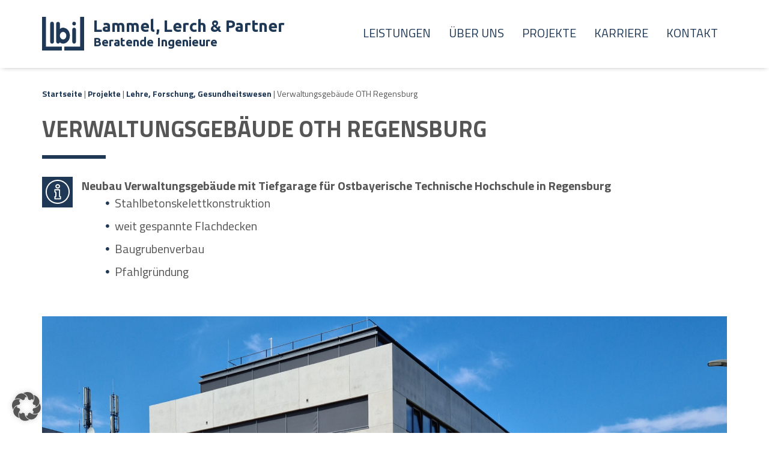

--- FILE ---
content_type: text/html; charset=UTF-8
request_url: https://lbi-planung.de/verwaltungsgebaeude-oth-regensburg/
body_size: 15020
content:
<!doctype html>
<html lang="de">
<head>
	<meta charset="UTF-8" />
	<meta name="viewport" content="width=device-width, initial-scale=1" />
	<link rel="profile" href="https://gmpg.org/xfn/11" />
	<link data-borlabs-cookie-style-blocker-id="google-fonts" data-borlabs-cookie-style-blocker-href="https://fonts.googleapis.com/css?family=Roboto" rel="stylesheet">
	<meta name='robots' content='index, follow, max-image-preview:large, max-snippet:-1, max-video-preview:-1' />
	<style>img:is([sizes="auto" i], [sizes^="auto," i]) { contain-intrinsic-size: 3000px 1500px }</style>
	
	<!-- This site is optimized with the Yoast SEO plugin v26.5 - https://yoast.com/wordpress/plugins/seo/ -->
	<title>Lammel, Lerch &amp; Partner Verwaltungsgebäude    OTH Regensburg</title>
	<meta name="description" content="Mit dem Ziel die Umwelt nachhaltig zu gestalten, entwerfen und planen wir seit über 80 Jahren zukunftsweisende Bauwerke." />
	<link rel="canonical" href="https://lbi-planung.de/verwaltungsgebaeude-oth-regensburg/" />
	<meta property="og:locale" content="de_DE" />
	<meta property="og:type" content="article" />
	<meta property="og:title" content="Lammel, Lerch &amp; Partner Verwaltungsgebäude    OTH Regensburg" />
	<meta property="og:description" content="Mit dem Ziel die Umwelt nachhaltig zu gestalten, entwerfen und planen wir seit über 80 Jahren zukunftsweisende Bauwerke." />
	<meta property="og:url" content="https://lbi-planung.de/verwaltungsgebaeude-oth-regensburg/" />
	<meta property="og:site_name" content="Lammel, Lerch &amp; Partner" />
	<meta property="article:published_time" content="2020-12-21T14:50:21+00:00" />
	<meta property="article:modified_time" content="2022-12-10T17:35:42+00:00" />
	<meta property="og:image" content="https://lbi-planung.de/wp-content/uploads/2020/12/Titel-8.jpg" />
	<meta property="og:image:width" content="1358" />
	<meta property="og:image:height" content="1359" />
	<meta property="og:image:type" content="image/jpeg" />
	<meta name="author" content="Andreas Manhart" />
	<script type="application/ld+json" class="yoast-schema-graph">{"@context":"https://schema.org","@graph":[{"@type":"Article","@id":"https://lbi-planung.de/verwaltungsgebaeude-oth-regensburg/#article","isPartOf":{"@id":"https://lbi-planung.de/verwaltungsgebaeude-oth-regensburg/"},"author":{"name":"Andreas Manhart","@id":"https://lbi-planung.de/#/schema/person/2fd55e9c7294937e736d29a772a7957a"},"headline":"Verwaltungsgebäude OTH Regensburg","datePublished":"2020-12-21T14:50:21+00:00","dateModified":"2022-12-10T17:35:42+00:00","mainEntityOfPage":{"@id":"https://lbi-planung.de/verwaltungsgebaeude-oth-regensburg/"},"wordCount":23,"publisher":{"@id":"https://lbi-planung.de/#organization"},"image":{"@id":"https://lbi-planung.de/verwaltungsgebaeude-oth-regensburg/#primaryimage"},"thumbnailUrl":"https://lbi-planung.de/wp-content/uploads/2020/12/Titel-8.jpg","articleSection":["Lehre, Forschung, Gesundheitswesen","Büro- und Verwaltungsgebäude"],"inLanguage":"de"},{"@type":"WebPage","@id":"https://lbi-planung.de/verwaltungsgebaeude-oth-regensburg/","url":"https://lbi-planung.de/verwaltungsgebaeude-oth-regensburg/","name":"Lammel, Lerch & Partner Verwaltungsgebäude OTH Regensburg","isPartOf":{"@id":"https://lbi-planung.de/#website"},"primaryImageOfPage":{"@id":"https://lbi-planung.de/verwaltungsgebaeude-oth-regensburg/#primaryimage"},"image":{"@id":"https://lbi-planung.de/verwaltungsgebaeude-oth-regensburg/#primaryimage"},"thumbnailUrl":"https://lbi-planung.de/wp-content/uploads/2020/12/Titel-8.jpg","datePublished":"2020-12-21T14:50:21+00:00","dateModified":"2022-12-10T17:35:42+00:00","description":"Mit dem Ziel die Umwelt nachhaltig zu gestalten, entwerfen und planen wir seit über 80 Jahren zukunftsweisende Bauwerke.","breadcrumb":{"@id":"https://lbi-planung.de/verwaltungsgebaeude-oth-regensburg/#breadcrumb"},"inLanguage":"de","potentialAction":[{"@type":"ReadAction","target":["https://lbi-planung.de/verwaltungsgebaeude-oth-regensburg/"]}]},{"@type":"ImageObject","inLanguage":"de","@id":"https://lbi-planung.de/verwaltungsgebaeude-oth-regensburg/#primaryimage","url":"https://lbi-planung.de/wp-content/uploads/2020/12/Titel-8.jpg","contentUrl":"https://lbi-planung.de/wp-content/uploads/2020/12/Titel-8.jpg","width":1358,"height":1359},{"@type":"BreadcrumbList","@id":"https://lbi-planung.de/verwaltungsgebaeude-oth-regensburg/#breadcrumb","itemListElement":[{"@type":"ListItem","position":1,"name":"Startseite","item":"https://lbi-planung.de/"},{"@type":"ListItem","position":2,"name":"Verwaltungsgebäude OTH Regensburg"}]},{"@type":"WebSite","@id":"https://lbi-planung.de/#website","url":"https://lbi-planung.de/","name":"Lammel, Lerch &amp; Partner","description":"Beratende Ingenieure","publisher":{"@id":"https://lbi-planung.de/#organization"},"potentialAction":[{"@type":"SearchAction","target":{"@type":"EntryPoint","urlTemplate":"https://lbi-planung.de/?s={search_term_string}"},"query-input":{"@type":"PropertyValueSpecification","valueRequired":true,"valueName":"search_term_string"}}],"inLanguage":"de"},{"@type":"Organization","@id":"https://lbi-planung.de/#organization","name":"Lammel, Lerch & Partner - Beratende Ingenieure","url":"https://lbi-planung.de/","logo":{"@type":"ImageObject","inLanguage":"de","@id":"https://lbi-planung.de/#/schema/logo/image/","url":"https://lbi-planung.de/wp-content/uploads/2020/12/LBI-Logo-RGB-Positiv.png","contentUrl":"https://lbi-planung.de/wp-content/uploads/2020/12/LBI-Logo-RGB-Positiv.png","width":510,"height":407,"caption":"Lammel, Lerch & Partner - Beratende Ingenieure"},"image":{"@id":"https://lbi-planung.de/#/schema/logo/image/"}},{"@type":"Person","@id":"https://lbi-planung.de/#/schema/person/2fd55e9c7294937e736d29a772a7957a","name":"Andreas Manhart","image":{"@type":"ImageObject","inLanguage":"de","@id":"https://lbi-planung.de/#/schema/person/image/","url":"https://secure.gravatar.com/avatar/5f05acaf868a8ed0d58639fc28a08b7f1881a6c74ab6e26881c66a62201eb64d?s=96&d=mm&r=g","contentUrl":"https://secure.gravatar.com/avatar/5f05acaf868a8ed0d58639fc28a08b7f1881a6c74ab6e26881c66a62201eb64d?s=96&d=mm&r=g","caption":"Andreas Manhart"},"url":"https://lbi-planung.de/author/design/"}]}</script>
	<!-- / Yoast SEO plugin. -->


<link rel="alternate" type="application/rss+xml" title="Lammel, Lerch &amp; Partner &raquo; Feed" href="https://lbi-planung.de/feed/" />
<link rel="alternate" type="application/rss+xml" title="Lammel, Lerch &amp; Partner &raquo; Kommentar-Feed" href="https://lbi-planung.de/comments/feed/" />
<script data-borlabs-cookie-script-blocker-id='wp-emojis' type='text/template'>
window._wpemojiSettings = {"baseUrl":"https:\/\/s.w.org\/images\/core\/emoji\/16.0.1\/72x72\/","ext":".png","svgUrl":"https:\/\/s.w.org\/images\/core\/emoji\/16.0.1\/svg\/","svgExt":".svg","source":{"concatemoji":"https:\/\/lbi-planung.de\/wp-includes\/js\/wp-emoji-release.min.js?ver=6.8.3"}};
/*! This file is auto-generated */
!function(s,n){var o,i,e;function c(e){try{var t={supportTests:e,timestamp:(new Date).valueOf()};sessionStorage.setItem(o,JSON.stringify(t))}catch(e){}}function p(e,t,n){e.clearRect(0,0,e.canvas.width,e.canvas.height),e.fillText(t,0,0);var t=new Uint32Array(e.getImageData(0,0,e.canvas.width,e.canvas.height).data),a=(e.clearRect(0,0,e.canvas.width,e.canvas.height),e.fillText(n,0,0),new Uint32Array(e.getImageData(0,0,e.canvas.width,e.canvas.height).data));return t.every(function(e,t){return e===a[t]})}function u(e,t){e.clearRect(0,0,e.canvas.width,e.canvas.height),e.fillText(t,0,0);for(var n=e.getImageData(16,16,1,1),a=0;a<n.data.length;a++)if(0!==n.data[a])return!1;return!0}function f(e,t,n,a){switch(t){case"flag":return n(e,"\ud83c\udff3\ufe0f\u200d\u26a7\ufe0f","\ud83c\udff3\ufe0f\u200b\u26a7\ufe0f")?!1:!n(e,"\ud83c\udde8\ud83c\uddf6","\ud83c\udde8\u200b\ud83c\uddf6")&&!n(e,"\ud83c\udff4\udb40\udc67\udb40\udc62\udb40\udc65\udb40\udc6e\udb40\udc67\udb40\udc7f","\ud83c\udff4\u200b\udb40\udc67\u200b\udb40\udc62\u200b\udb40\udc65\u200b\udb40\udc6e\u200b\udb40\udc67\u200b\udb40\udc7f");case"emoji":return!a(e,"\ud83e\udedf")}return!1}function g(e,t,n,a){var r="undefined"!=typeof WorkerGlobalScope&&self instanceof WorkerGlobalScope?new OffscreenCanvas(300,150):s.createElement("canvas"),o=r.getContext("2d",{willReadFrequently:!0}),i=(o.textBaseline="top",o.font="600 32px Arial",{});return e.forEach(function(e){i[e]=t(o,e,n,a)}),i}function t(e){var t=s.createElement("script");t.src=e,t.defer=!0,s.head.appendChild(t)}"undefined"!=typeof Promise&&(o="wpEmojiSettingsSupports",i=["flag","emoji"],n.supports={everything:!0,everythingExceptFlag:!0},e=new Promise(function(e){s.addEventListener("DOMContentLoaded",e,{once:!0})}),new Promise(function(t){var n=function(){try{var e=JSON.parse(sessionStorage.getItem(o));if("object"==typeof e&&"number"==typeof e.timestamp&&(new Date).valueOf()<e.timestamp+604800&&"object"==typeof e.supportTests)return e.supportTests}catch(e){}return null}();if(!n){if("undefined"!=typeof Worker&&"undefined"!=typeof OffscreenCanvas&&"undefined"!=typeof URL&&URL.createObjectURL&&"undefined"!=typeof Blob)try{var e="postMessage("+g.toString()+"("+[JSON.stringify(i),f.toString(),p.toString(),u.toString()].join(",")+"));",a=new Blob([e],{type:"text/javascript"}),r=new Worker(URL.createObjectURL(a),{name:"wpTestEmojiSupports"});return void(r.onmessage=function(e){c(n=e.data),r.terminate(),t(n)})}catch(e){}c(n=g(i,f,p,u))}t(n)}).then(function(e){for(var t in e)n.supports[t]=e[t],n.supports.everything=n.supports.everything&&n.supports[t],"flag"!==t&&(n.supports.everythingExceptFlag=n.supports.everythingExceptFlag&&n.supports[t]);n.supports.everythingExceptFlag=n.supports.everythingExceptFlag&&!n.supports.flag,n.DOMReady=!1,n.readyCallback=function(){n.DOMReady=!0}}).then(function(){return e}).then(function(){var e;n.supports.everything||(n.readyCallback(),(e=n.source||{}).concatemoji?t(e.concatemoji):e.wpemoji&&e.twemoji&&(t(e.twemoji),t(e.wpemoji)))}))}((window,document),window._wpemojiSettings);
</script>
<style id='wp-emoji-styles-inline-css'>

	img.wp-smiley, img.emoji {
		display: inline !important;
		border: none !important;
		box-shadow: none !important;
		height: 1em !important;
		width: 1em !important;
		margin: 0 0.07em !important;
		vertical-align: -0.1em !important;
		background: none !important;
		padding: 0 !important;
	}
</style>
<link rel='stylesheet' id='wp-block-library-css' href='https://lbi-planung.de/wp-includes/css/dist/block-library/style.min.css?ver=6.8.3' media='all' />
<style id='classic-theme-styles-inline-css'>
/*! This file is auto-generated */
.wp-block-button__link{color:#fff;background-color:#32373c;border-radius:9999px;box-shadow:none;text-decoration:none;padding:calc(.667em + 2px) calc(1.333em + 2px);font-size:1.125em}.wp-block-file__button{background:#32373c;color:#fff;text-decoration:none}
</style>
<style id='global-styles-inline-css'>
:root{--wp--preset--aspect-ratio--square: 1;--wp--preset--aspect-ratio--4-3: 4/3;--wp--preset--aspect-ratio--3-4: 3/4;--wp--preset--aspect-ratio--3-2: 3/2;--wp--preset--aspect-ratio--2-3: 2/3;--wp--preset--aspect-ratio--16-9: 16/9;--wp--preset--aspect-ratio--9-16: 9/16;--wp--preset--color--black: #000000;--wp--preset--color--cyan-bluish-gray: #abb8c3;--wp--preset--color--white: #ffffff;--wp--preset--color--pale-pink: #f78da7;--wp--preset--color--vivid-red: #cf2e2e;--wp--preset--color--luminous-vivid-orange: #ff6900;--wp--preset--color--luminous-vivid-amber: #fcb900;--wp--preset--color--light-green-cyan: #7bdcb5;--wp--preset--color--vivid-green-cyan: #00d084;--wp--preset--color--pale-cyan-blue: #8ed1fc;--wp--preset--color--vivid-cyan-blue: #0693e3;--wp--preset--color--vivid-purple: #9b51e0;--wp--preset--gradient--vivid-cyan-blue-to-vivid-purple: linear-gradient(135deg,rgba(6,147,227,1) 0%,rgb(155,81,224) 100%);--wp--preset--gradient--light-green-cyan-to-vivid-green-cyan: linear-gradient(135deg,rgb(122,220,180) 0%,rgb(0,208,130) 100%);--wp--preset--gradient--luminous-vivid-amber-to-luminous-vivid-orange: linear-gradient(135deg,rgba(252,185,0,1) 0%,rgba(255,105,0,1) 100%);--wp--preset--gradient--luminous-vivid-orange-to-vivid-red: linear-gradient(135deg,rgba(255,105,0,1) 0%,rgb(207,46,46) 100%);--wp--preset--gradient--very-light-gray-to-cyan-bluish-gray: linear-gradient(135deg,rgb(238,238,238) 0%,rgb(169,184,195) 100%);--wp--preset--gradient--cool-to-warm-spectrum: linear-gradient(135deg,rgb(74,234,220) 0%,rgb(151,120,209) 20%,rgb(207,42,186) 40%,rgb(238,44,130) 60%,rgb(251,105,98) 80%,rgb(254,248,76) 100%);--wp--preset--gradient--blush-light-purple: linear-gradient(135deg,rgb(255,206,236) 0%,rgb(152,150,240) 100%);--wp--preset--gradient--blush-bordeaux: linear-gradient(135deg,rgb(254,205,165) 0%,rgb(254,45,45) 50%,rgb(107,0,62) 100%);--wp--preset--gradient--luminous-dusk: linear-gradient(135deg,rgb(255,203,112) 0%,rgb(199,81,192) 50%,rgb(65,88,208) 100%);--wp--preset--gradient--pale-ocean: linear-gradient(135deg,rgb(255,245,203) 0%,rgb(182,227,212) 50%,rgb(51,167,181) 100%);--wp--preset--gradient--electric-grass: linear-gradient(135deg,rgb(202,248,128) 0%,rgb(113,206,126) 100%);--wp--preset--gradient--midnight: linear-gradient(135deg,rgb(2,3,129) 0%,rgb(40,116,252) 100%);--wp--preset--font-size--small: 13px;--wp--preset--font-size--medium: 20px;--wp--preset--font-size--large: 36px;--wp--preset--font-size--x-large: 42px;--wp--preset--spacing--20: 0.44rem;--wp--preset--spacing--30: 0.67rem;--wp--preset--spacing--40: 1rem;--wp--preset--spacing--50: 1.5rem;--wp--preset--spacing--60: 2.25rem;--wp--preset--spacing--70: 3.38rem;--wp--preset--spacing--80: 5.06rem;--wp--preset--shadow--natural: 6px 6px 9px rgba(0, 0, 0, 0.2);--wp--preset--shadow--deep: 12px 12px 50px rgba(0, 0, 0, 0.4);--wp--preset--shadow--sharp: 6px 6px 0px rgba(0, 0, 0, 0.2);--wp--preset--shadow--outlined: 6px 6px 0px -3px rgba(255, 255, 255, 1), 6px 6px rgba(0, 0, 0, 1);--wp--preset--shadow--crisp: 6px 6px 0px rgba(0, 0, 0, 1);}:where(.is-layout-flex){gap: 0.5em;}:where(.is-layout-grid){gap: 0.5em;}body .is-layout-flex{display: flex;}.is-layout-flex{flex-wrap: wrap;align-items: center;}.is-layout-flex > :is(*, div){margin: 0;}body .is-layout-grid{display: grid;}.is-layout-grid > :is(*, div){margin: 0;}:where(.wp-block-columns.is-layout-flex){gap: 2em;}:where(.wp-block-columns.is-layout-grid){gap: 2em;}:where(.wp-block-post-template.is-layout-flex){gap: 1.25em;}:where(.wp-block-post-template.is-layout-grid){gap: 1.25em;}.has-black-color{color: var(--wp--preset--color--black) !important;}.has-cyan-bluish-gray-color{color: var(--wp--preset--color--cyan-bluish-gray) !important;}.has-white-color{color: var(--wp--preset--color--white) !important;}.has-pale-pink-color{color: var(--wp--preset--color--pale-pink) !important;}.has-vivid-red-color{color: var(--wp--preset--color--vivid-red) !important;}.has-luminous-vivid-orange-color{color: var(--wp--preset--color--luminous-vivid-orange) !important;}.has-luminous-vivid-amber-color{color: var(--wp--preset--color--luminous-vivid-amber) !important;}.has-light-green-cyan-color{color: var(--wp--preset--color--light-green-cyan) !important;}.has-vivid-green-cyan-color{color: var(--wp--preset--color--vivid-green-cyan) !important;}.has-pale-cyan-blue-color{color: var(--wp--preset--color--pale-cyan-blue) !important;}.has-vivid-cyan-blue-color{color: var(--wp--preset--color--vivid-cyan-blue) !important;}.has-vivid-purple-color{color: var(--wp--preset--color--vivid-purple) !important;}.has-black-background-color{background-color: var(--wp--preset--color--black) !important;}.has-cyan-bluish-gray-background-color{background-color: var(--wp--preset--color--cyan-bluish-gray) !important;}.has-white-background-color{background-color: var(--wp--preset--color--white) !important;}.has-pale-pink-background-color{background-color: var(--wp--preset--color--pale-pink) !important;}.has-vivid-red-background-color{background-color: var(--wp--preset--color--vivid-red) !important;}.has-luminous-vivid-orange-background-color{background-color: var(--wp--preset--color--luminous-vivid-orange) !important;}.has-luminous-vivid-amber-background-color{background-color: var(--wp--preset--color--luminous-vivid-amber) !important;}.has-light-green-cyan-background-color{background-color: var(--wp--preset--color--light-green-cyan) !important;}.has-vivid-green-cyan-background-color{background-color: var(--wp--preset--color--vivid-green-cyan) !important;}.has-pale-cyan-blue-background-color{background-color: var(--wp--preset--color--pale-cyan-blue) !important;}.has-vivid-cyan-blue-background-color{background-color: var(--wp--preset--color--vivid-cyan-blue) !important;}.has-vivid-purple-background-color{background-color: var(--wp--preset--color--vivid-purple) !important;}.has-black-border-color{border-color: var(--wp--preset--color--black) !important;}.has-cyan-bluish-gray-border-color{border-color: var(--wp--preset--color--cyan-bluish-gray) !important;}.has-white-border-color{border-color: var(--wp--preset--color--white) !important;}.has-pale-pink-border-color{border-color: var(--wp--preset--color--pale-pink) !important;}.has-vivid-red-border-color{border-color: var(--wp--preset--color--vivid-red) !important;}.has-luminous-vivid-orange-border-color{border-color: var(--wp--preset--color--luminous-vivid-orange) !important;}.has-luminous-vivid-amber-border-color{border-color: var(--wp--preset--color--luminous-vivid-amber) !important;}.has-light-green-cyan-border-color{border-color: var(--wp--preset--color--light-green-cyan) !important;}.has-vivid-green-cyan-border-color{border-color: var(--wp--preset--color--vivid-green-cyan) !important;}.has-pale-cyan-blue-border-color{border-color: var(--wp--preset--color--pale-cyan-blue) !important;}.has-vivid-cyan-blue-border-color{border-color: var(--wp--preset--color--vivid-cyan-blue) !important;}.has-vivid-purple-border-color{border-color: var(--wp--preset--color--vivid-purple) !important;}.has-vivid-cyan-blue-to-vivid-purple-gradient-background{background: var(--wp--preset--gradient--vivid-cyan-blue-to-vivid-purple) !important;}.has-light-green-cyan-to-vivid-green-cyan-gradient-background{background: var(--wp--preset--gradient--light-green-cyan-to-vivid-green-cyan) !important;}.has-luminous-vivid-amber-to-luminous-vivid-orange-gradient-background{background: var(--wp--preset--gradient--luminous-vivid-amber-to-luminous-vivid-orange) !important;}.has-luminous-vivid-orange-to-vivid-red-gradient-background{background: var(--wp--preset--gradient--luminous-vivid-orange-to-vivid-red) !important;}.has-very-light-gray-to-cyan-bluish-gray-gradient-background{background: var(--wp--preset--gradient--very-light-gray-to-cyan-bluish-gray) !important;}.has-cool-to-warm-spectrum-gradient-background{background: var(--wp--preset--gradient--cool-to-warm-spectrum) !important;}.has-blush-light-purple-gradient-background{background: var(--wp--preset--gradient--blush-light-purple) !important;}.has-blush-bordeaux-gradient-background{background: var(--wp--preset--gradient--blush-bordeaux) !important;}.has-luminous-dusk-gradient-background{background: var(--wp--preset--gradient--luminous-dusk) !important;}.has-pale-ocean-gradient-background{background: var(--wp--preset--gradient--pale-ocean) !important;}.has-electric-grass-gradient-background{background: var(--wp--preset--gradient--electric-grass) !important;}.has-midnight-gradient-background{background: var(--wp--preset--gradient--midnight) !important;}.has-small-font-size{font-size: var(--wp--preset--font-size--small) !important;}.has-medium-font-size{font-size: var(--wp--preset--font-size--medium) !important;}.has-large-font-size{font-size: var(--wp--preset--font-size--large) !important;}.has-x-large-font-size{font-size: var(--wp--preset--font-size--x-large) !important;}
:where(.wp-block-post-template.is-layout-flex){gap: 1.25em;}:where(.wp-block-post-template.is-layout-grid){gap: 1.25em;}
:where(.wp-block-columns.is-layout-flex){gap: 2em;}:where(.wp-block-columns.is-layout-grid){gap: 2em;}
:root :where(.wp-block-pullquote){font-size: 1.5em;line-height: 1.6;}
</style>
<link rel='stylesheet' id='contact-form-7-css' href='https://lbi-planung.de/wp-content/plugins/contact-form-7/includes/css/styles.css?ver=6.1.4' media='all' />
<link rel='stylesheet' id='parent-style-css' href='https://lbi-planung.de/wp-content/themes/lbi/style.css?ver=6.8.3' media='all' />
<link rel='stylesheet' id='fa_font_css-css' href='https://lbi-planung.de/wp-content/themes/mm_lbi/fa/css/all.min.css?ver=all' media='all' />
<link rel='stylesheet' id='lbi-style-css' href='https://lbi-planung.de/wp-content/themes/mm_lbi/style.css?ver=1.0.0' media='all' />
<link rel='stylesheet' id='borlabs-cookie-custom-css' href='https://lbi-planung.de/wp-content/cache/borlabs-cookie/1/borlabs-cookie-1-de.css?ver=3.3.23-53' media='all' />
<link rel='stylesheet' id='wp-featherlight-css' href='https://lbi-planung.de/wp-content/plugins/wp-featherlight/css/wp-featherlight.min.css?ver=1.3.4' media='all' />
<link data-borlabs-cookie-style-blocker-id="google-fonts" rel='stylesheet' id='googleFonts-css' data-borlabs-cookie-style-blocker-href='https://fonts.googleapis.com/css2?family=Titillium+Web%3Aital%2Cwght%400%2C400%3B0%2C700%3B1%2C400%3B1%2C700&#038;display=swap&#038;ver=6.8.3' media='all' />
<link data-borlabs-cookie-style-blocker-id="google-fonts" rel='stylesheet' id='googleFonts2-css' data-borlabs-cookie-style-blocker-href='https://fonts.googleapis.com/css2?family=Ubuntu%3Awght%40400%3B700&#038;display=swap&#038;ver=6.8.3' media='all' />
<script src="https://lbi-planung.de/wp-includes/js/jquery/jquery.min.js?ver=3.7.1" id="jquery-core-js"></script>
<script src="https://lbi-planung.de/wp-includes/js/jquery/jquery-migrate.min.js?ver=3.4.1" id="jquery-migrate-js"></script>
<script src="//lbi-planung.de/wp-content/plugins/revslider/sr6/assets/js/rbtools.min.js?ver=6.7.39" async id="tp-tools-js"></script>
<script src="//lbi-planung.de/wp-content/plugins/revslider/sr6/assets/js/rs6.min.js?ver=6.7.39" async id="revmin-js"></script>
<script id="wpgmza_data-js-extra">
var wpgmza_google_api_status = {"message":"Enqueued","code":"ENQUEUED"};
</script>
<script src="https://lbi-planung.de/wp-content/plugins/wp-google-maps/wpgmza_data.js?ver=6.8.3" id="wpgmza_data-js"></script>
<script src="https://lbi-planung.de/wp-content/themes/mm_lbi/js/new_modernizr.min.js?ver=6.8.3" id="cssmask_check-js"></script>
<script data-no-optimize="1" data-no-minify="1" data-cfasync="false" src="https://lbi-planung.de/wp-content/cache/borlabs-cookie/1/borlabs-cookie-config-de.json.js?ver=3.3.23-62" id="borlabs-cookie-config-js"></script>
<link rel="https://api.w.org/" href="https://lbi-planung.de/wp-json/" /><link rel="alternate" title="JSON" type="application/json" href="https://lbi-planung.de/wp-json/wp/v2/posts/762" /><link rel="EditURI" type="application/rsd+xml" title="RSD" href="https://lbi-planung.de/xmlrpc.php?rsd" />
<meta name="generator" content="WordPress 6.8.3" />
<link rel='shortlink' href='https://lbi-planung.de/?p=762' />
<link rel="alternate" title="oEmbed (JSON)" type="application/json+oembed" href="https://lbi-planung.de/wp-json/oembed/1.0/embed?url=https%3A%2F%2Flbi-planung.de%2Fverwaltungsgebaeude-oth-regensburg%2F" />
<link rel="alternate" title="oEmbed (XML)" type="text/xml+oembed" href="https://lbi-planung.de/wp-json/oembed/1.0/embed?url=https%3A%2F%2Flbi-planung.de%2Fverwaltungsgebaeude-oth-regensburg%2F&#038;format=xml" />
<style>.recentcomments a{display:inline !important;padding:0 !important;margin:0 !important;}</style><meta name="generator" content="Powered by Slider Revolution 6.7.39 - responsive, Mobile-Friendly Slider Plugin for WordPress with comfortable drag and drop interface." />
<script>function setREVStartSize(e){
			//window.requestAnimationFrame(function() {
				window.RSIW = window.RSIW===undefined ? window.innerWidth : window.RSIW;
				window.RSIH = window.RSIH===undefined ? window.innerHeight : window.RSIH;
				try {
					var pw = document.getElementById(e.c).parentNode.offsetWidth,
						newh;
					pw = pw===0 || isNaN(pw) || (e.l=="fullwidth" || e.layout=="fullwidth") ? window.RSIW : pw;
					e.tabw = e.tabw===undefined ? 0 : parseInt(e.tabw);
					e.thumbw = e.thumbw===undefined ? 0 : parseInt(e.thumbw);
					e.tabh = e.tabh===undefined ? 0 : parseInt(e.tabh);
					e.thumbh = e.thumbh===undefined ? 0 : parseInt(e.thumbh);
					e.tabhide = e.tabhide===undefined ? 0 : parseInt(e.tabhide);
					e.thumbhide = e.thumbhide===undefined ? 0 : parseInt(e.thumbhide);
					e.mh = e.mh===undefined || e.mh=="" || e.mh==="auto" ? 0 : parseInt(e.mh,0);
					if(e.layout==="fullscreen" || e.l==="fullscreen")
						newh = Math.max(e.mh,window.RSIH);
					else{
						e.gw = Array.isArray(e.gw) ? e.gw : [e.gw];
						for (var i in e.rl) if (e.gw[i]===undefined || e.gw[i]===0) e.gw[i] = e.gw[i-1];
						e.gh = e.el===undefined || e.el==="" || (Array.isArray(e.el) && e.el.length==0)? e.gh : e.el;
						e.gh = Array.isArray(e.gh) ? e.gh : [e.gh];
						for (var i in e.rl) if (e.gh[i]===undefined || e.gh[i]===0) e.gh[i] = e.gh[i-1];
											
						var nl = new Array(e.rl.length),
							ix = 0,
							sl;
						e.tabw = e.tabhide>=pw ? 0 : e.tabw;
						e.thumbw = e.thumbhide>=pw ? 0 : e.thumbw;
						e.tabh = e.tabhide>=pw ? 0 : e.tabh;
						e.thumbh = e.thumbhide>=pw ? 0 : e.thumbh;
						for (var i in e.rl) nl[i] = e.rl[i]<window.RSIW ? 0 : e.rl[i];
						sl = nl[0];
						for (var i in nl) if (sl>nl[i] && nl[i]>0) { sl = nl[i]; ix=i;}
						var m = pw>(e.gw[ix]+e.tabw+e.thumbw) ? 1 : (pw-(e.tabw+e.thumbw)) / (e.gw[ix]);
						newh =  (e.gh[ix] * m) + (e.tabh + e.thumbh);
					}
					var el = document.getElementById(e.c);
					if (el!==null && el) el.style.height = newh+"px";
					el = document.getElementById(e.c+"_wrapper");
					if (el!==null && el) {
						el.style.height = newh+"px";
						el.style.display = "block";
					}
				} catch(e){
					console.log("Failure at Presize of Slider:" + e)
				}
			//});
		  };</script>


<link rel="apple-touch-icon" sizes="57x57" href="/apple-icon-57x57.png">
<link rel="apple-touch-icon" sizes="60x60" href="/apple-icon-60x60.png">
<link rel="apple-touch-icon" sizes="72x72" href="/apple-icon-72x72.png">
<link rel="apple-touch-icon" sizes="76x76" href="/apple-icon-76x76.png">
<link rel="apple-touch-icon" sizes="114x114" href="/apple-icon-114x114.png">
<link rel="apple-touch-icon" sizes="120x120" href="/apple-icon-120x120.png">
<link rel="apple-touch-icon" sizes="144x144" href="/apple-icon-144x144.png">
<link rel="apple-touch-icon" sizes="152x152" href="/apple-icon-152x152.png">
<link rel="apple-touch-icon" sizes="180x180" href="/apple-icon-180x180.png">
<link rel="icon" type="image/png" sizes="192x192"  href="/android-icon-192x192.png">
<link rel="icon" type="image/png" sizes="32x32" href="/favicon-32x32.png">
<link rel="icon" type="image/png" sizes="96x96" href="/favicon-96x96.png">
<link rel="icon" type="image/png" sizes="16x16" href="/favicon-16x16.png">
<link rel="manifest" href="/manifest.json">
<meta name="msapplication-TileColor" content="#ffffff">
<meta name="msapplication-TileImage" content="/ms-icon-144x144.png">
<meta name="theme-color" content="#ffffff">


</head>
<body class="wp-singular post-template-default single single-post postid-762 single-format-standard wp-theme-lbi wp-child-theme-mm_lbi wp-featherlight-captions">
<div class="header-container">
<div class="menu-header">


	<div class="menu-bg">
		
		<div class="container">
		<div class="row">

		<div class="col-xs-12">
		
			<div class="header-logo">
				<div class="logo-top">
					<a href="https://lbi-planung.de/" rel="home">
						<img src="https://lbi-planung.de/wp-content/themes/mm_lbi/images/LBI-Logo_01.svg" title="Zur Startseite" alt="LBI Logo"/>
					</a> 
				</div>
				<div class="header-title">
					<div class="header-main-title">
						<a href="https://lbi-planung.de/" rel="home">
						Lammel, Lerch &amp; Partner						</a> 
					</div>
					<div class="header-sub-title">
						<a href="https://lbi-planung.de/" rel="home">
						Beratende Ingenieure						</a> 
					</div>
				</div>
			</div>
			<div class="header-menu">
				
						
			      	
													<nav id="site-navigation" class="main-navigation">
								<div class="menu-main-container"><ul id="menu-main" class="nav-menu"><li id="menu-item-26" class="menu-item menu-item-type-post_type menu-item-object-page menu-item-26"><a href="https://lbi-planung.de/leistungen/">Leistungen</a></li>
<li id="menu-item-25" class="menu-item menu-item-type-post_type menu-item-object-page menu-item-25"><a href="https://lbi-planung.de/ueber-uns/">Über uns</a></li>
<li id="menu-item-24" class="menu-item menu-item-type-post_type menu-item-object-page menu-item-24"><a href="https://lbi-planung.de/projekte/">Projekte</a></li>
<li id="menu-item-23" class="menu-item menu-item-type-post_type menu-item-object-page menu-item-23"><a href="https://lbi-planung.de/karriere/">Karriere</a></li>
<li id="menu-item-22" class="menu-item menu-item-type-post_type menu-item-object-page menu-item-22"><a href="https://lbi-planung.de/kontakt/">Kontakt</a></li>
</ul></div>							</nav><!-- .main-navigation -->
	
					
												
			</div>		
		</div>

		
		</div> 
		</div><!-- container -->
	
		
	</div> <!-- menu-bg -->
	<div class="menu-top-border"></div>

	
</div> <!-- menu-header -->
<div class="mobile-head-bg">
	<div class="mobile-head">
				
	<div class="container">
		<div class="row">
			
			<div class="col-sm-10 col-xs-10">
         		<div class="logo-top"> 
         			<a href="https://lbi-planung.de/" rel="home">
						<img src="https://lbi-planung.de/wp-content/themes/mm_lbi/images/LBI-Logo-negativ-weiss.svg" title="Zur Startseite" alt="LBILogo"/>
					</a> 
				</div>
				<div class="header-logo">
					<div class="header-title">
							<div class="header-main-title">
								<a href="https://lbi-planung.de/" rel="home">
								Lammel, Lerch &amp; Partner								</a> 
							</div>
							<div class="header-sub-title">
								<a href="https://lbi-planung.de/" rel="home">
								Beratende Ingenieure								</a> 
							</div>
						</div>
					</div>
         	</div>
         	<div class="col-sm-2 col-xs-2">
         		<div class="menu-toggle">
         			<i class="fa fa-bars"></i>
				</div>
         	</div>
         	
		</div> <!-- row -->
	</div> <!-- container -->
	

	<nav id="mobile-navigation" class="mobile-navigation">									         				
			<div class="menu-mobil-container"><ul id="menu-mobile" class="menu-mobile"><li id="menu-item-252" class="menu-item menu-item-type-post_type menu-item-object-page menu-item-252"><a href="https://lbi-planung.de/leistungen/">Leistungen</a></li>
<li id="menu-item-254" class="menu-item menu-item-type-post_type menu-item-object-page menu-item-254"><a href="https://lbi-planung.de/ueber-uns/">Über uns</a></li>
<li id="menu-item-253" class="menu-item menu-item-type-post_type menu-item-object-page menu-item-253"><a href="https://lbi-planung.de/projekte/">Projekte</a></li>
<li id="menu-item-250" class="menu-item menu-item-type-post_type menu-item-object-page menu-item-250"><a href="https://lbi-planung.de/karriere/">Karriere</a></li>
<li id="menu-item-251" class="menu-item menu-item-type-post_type menu-item-object-page menu-item-251"><a href="https://lbi-planung.de/kontakt/">Kontakt</a></li>
<li id="menu-item-4204" class="menu-item menu-item-type-post_type menu-item-object-page menu-item-4204"><a href="https://lbi-planung.de/impressum/">Impressum</a></li>
<li id="menu-item-4203" class="menu-item menu-item-type-post_type menu-item-object-page menu-item-4203"><a href="https://lbi-planung.de/datenschutz/">Datenschutz</a></li>
</ul></div>
	</nav>
		</div>
</div>
</div> <!-- <div class="header-container"> -->

	<section id="primary" class="single-content-area">
		<main id="main" class="site-main">
							<div class="breadcrumb-bg">
						<div class="container">
							<div class="row">
								<div class="col-xs-12">
									<div id="breadcrumb"><a href="https://lbi-planung.de">Startseite</a> <span class="del">&#124;</span> <a href="https://lbi-planung.de/projekte/">Projekte</a>  <span class="del">&#124;</span> <a href="https://lbi-planung.de/projekte/lehre-forschung-gesundheitswesen/">Lehre, Forschung, Gesundheitswesen</a>  <span class="del">&#124;</span>  <span class="current">Verwaltungsgebäude        OTH Regensburg</span></div>								</div>
							</div>
						</div>
					</div>
					
						
				
			<div class="container">
				<div class="row">
					<div class="col-xs-12">
						<div class="entry-section">
					
		
						
																<div class="entry">
										<h1 class="entry-title">Verwaltungsgebäude        OTH Regensburg</h1>
										<div class="page-underscore"></div>
									
											
										<div class="info-content container">
                                				<div class="row">
                                					<div class="col-xs-2 info-img">
                                						<img src="https://lbi-planung.de/wp-content/themes/mm_lbi/images/info-circle-line.svg" title="LBI Projekt Info" alt="LBI Projekt Info"/>
                                					</div>
                                					<div class="col-xs-10 info-text">
                                						
<p><strong>Neubau Verwaltungsgebäude mit Tiefgarage für Ostbayerische Technische Hochschule</strong> <strong>in Regensburg</strong></p>



<ul class="wp-block-list"><li>Stahlbetonskelettkonstruktion</li><li>weit gespannte Flachdecken</li><li>Baugrubenverbau</li><li>Pfahlgründung</li></ul>



<p></p>
                                					</div>
                                				</div>
                                			</div>
										
												
														<div class="entry-img">
														
			<!-- START VG OTH REVOLUTION SLIDER 6.7.39 --><p class="rs-p-wp-fix"></p>
			<rs-module-wrap id="rev_slider_178_1_wrapper" data-source="gallery" style="visibility:hidden;background:transparent;padding:0;margin:0px auto;margin-top:0;margin-bottom:0;">
				<rs-module id="rev_slider_178_1" style="" data-version="6.7.39">
					<rs-slides style="overflow: hidden; position: absolute;">
						<rs-slide style="position: absolute;" data-key="rs-984" data-title="Slide" data-thumb="//lbi-planung.de/wp-content/uploads/2022/12/20220802_104711-50x100.jpg" data-anim="ms:1000;r:0;" data-in="o:0;" data-out="a:false;">
							<img src="//lbi-planung.de/wp-content/plugins/revslider/sr6/assets/assets/dummy.png" alt="" title="20220802_104711" width="1842" height="1527" class="rev-slidebg tp-rs-img rs-lazyload" data-lazyload="//lbi-planung.de/wp-content/uploads/2022/12/20220802_104711.jpg" data-no-retina>
<!---->					</rs-slide>
						<rs-slide style="position: absolute;" data-key="rs-1469" data-title="Slide" data-thumb="//lbi-planung.de/wp-content/uploads/2022/12/20220802_105145-scaled-50x100.jpg" data-anim="ms:1000;r:0;" data-in="o:0;" data-out="a:false;">
							<img src="//lbi-planung.de/wp-content/plugins/revslider/sr6/assets/assets/dummy.png" alt="" title="20220802_105145" width="2560" height="1920" class="rev-slidebg tp-rs-img rs-lazyload" data-lazyload="//lbi-planung.de/wp-content/uploads/2022/12/20220802_105145-scaled.jpg" data-no-retina>
<!---->					</rs-slide>
						<rs-slide style="position: absolute;" data-key="rs-985" data-title="Slide" data-thumb="//lbi-planung.de/wp-content/uploads/2021/02/DSC00944-50x100.jpg" data-anim="ms:1000;r:0;" data-in="o:0;" data-out="a:false;">
							<img src="//lbi-planung.de/wp-content/plugins/revslider/sr6/assets/assets/dummy.png" alt="" title="DSC00944" width="1152" height="768" class="rev-slidebg tp-rs-img rs-lazyload" data-lazyload="//lbi-planung.de/wp-content/uploads/2021/02/DSC00944.jpg" data-bg="p:center top;" data-no-retina>
<!---->					</rs-slide>
						<rs-slide style="position: absolute;" data-key="rs-986" data-title="Slide" data-thumb="//lbi-planung.de/wp-content/uploads/2022/12/20220802_105534-1-scaled-50x100.jpg" data-anim="ms:1000;r:0;" data-in="o:0;" data-out="a:false;">
							<img src="//lbi-planung.de/wp-content/plugins/revslider/sr6/assets/assets/dummy.png" alt="" title="20220802_105534" width="2560" height="1920" class="rev-slidebg tp-rs-img rs-lazyload" data-lazyload="//lbi-planung.de/wp-content/uploads/2022/12/20220802_105534-1-scaled.jpg" data-no-retina>
<!---->					</rs-slide>
					</rs-slides>
				</rs-module>
				<script>
					setREVStartSize({c: 'rev_slider_178_1',rl:[1370,1024,778,480],el:[800],gw:[1400],gh:[800],type:'standard',justify:'',layout:'fullwidth',mh:"0"});if (window.RS_MODULES!==undefined && window.RS_MODULES.modules!==undefined && window.RS_MODULES.modules["revslider1781"]!==undefined) {window.RS_MODULES.modules["revslider1781"].once = false;window.revapi178 = undefined;if (window.RS_MODULES.checkMinimal!==undefined) window.RS_MODULES.checkMinimal()}
				</script>
			</rs-module-wrap>
			<!-- END REVOLUTION SLIDER -->
														</div>
												
											
											
												
												
	                                			
	                                			<div class="container">
	                                			<div class="row">
	                                				<div class="col-xs-12 proj-info-section">
	                                					<div class="row">
	                                			
		                                					<div class="col-md-3 col-xs-12">
		                                						<div class="proj-info">
			                                						<div class="proj-info-header">
			                                							<img src="https://lbi-planung.de/wp-content/themes/mm_lbi/images/lbi-planung-entwurf.svg" title="LBI Projekt Info Bauherr" alt="LBI Bauherr" class="proj-info-header-img" />
			                                							<h3 class="proj-info-header-text">Bauherr</h3>
			                                						</div>
			                                						
			                                						<div class="proj-info-content">
			                                							<p>Staatliches Bauamt Regensburg</p>
			                                						</div>
		                                						</div>
		                                			
		                                					</div>
		                                					<div class="col-md-3 col-xs-12 proj-info-col2">
		                                						<div class="proj-info">
			                                						<div class="proj-info-header">
			                                							<img src="https://lbi-planung.de/wp-content/themes/mm_lbi/images/architekt.svg" title="LBI Projekt Info Entwurf" alt="LBI Projekt Info Entwurf" class="proj-info-header-img" />
			                                							<h3 class="proj-info-header-text">Entwurf</h3>
			                                						</div>
			                                						
			                                						<div class="proj-info-content">
			                                							<ul>
<li>Lph. 1-4: Staatliches Bauamt Regensburg</li>
<li>Lph. 5-9: Dömges Architekten AG,<br />
Regensburg</li>
</ul>
			                                						</div>
		                                						</div>
		                                			
		                                					</div>
		                                					<div class="col-md-3 col-xs-12 proj-info-col3">
		                                						<div class="proj-info">
			                                						<div class="proj-info-header">
			                                							<img src="https://lbi-planung.de/wp-content/themes/mm_lbi/images/leistungen.svg" title="LBI Projekt Info Unsere Leistungen" alt="LBI Leistungen" class="proj-info-header-img" />
			                                							<h3 class="proj-info-header-text">Unsere Leistungen</h3>
			                                						</div>
			                                						
			                                						<div class="proj-info-content">
			                                							<p>Tragwerksplanung</p>
<p>Lph 2-6 und 8</p>
			                                						</div>
		                                						</div>
		                                			
		                                					</div>
		                                					<div class="col-md-3 col-xs-12">
		                                						<div class="proj-info">
			                                						<div class="proj-info-header">
			                                							<img src="https://lbi-planung.de/wp-content/themes/mm_lbi/images/lbi-planung-kennzahlen.svg" title="LBI Projekt Kennzahlen" alt="LBI Kennzahlen" class="proj-info-header-img" />
			                                							<h3 class="proj-info-header-text">Kennzahlen</h3>
			                                						</div>  
			                                						
			                                						<div class="proj-info-content">
			                                							<ul>
<li>Fertigstellung: 2021</li>
<li>BRI 18.090 m3</li>
<li>BGF 5.170 m2</li>
</ul>
			                                						</div>
		                                						</div>
		                                					</div>
	                                					</div>
	                                				</div>
	                                			</div>
	                                			</div>
										
										
										<div class="proj-navigation">
												
											<div class="post-nav-prev">
												<a href="https://lbi-planung.de/verwaltungsgebaeude-bayerische-staatsforsten-regensburg/" rel="prev"><span class="nav-left-before"><i class="fas fa-chevron-left"></i></span></a><a href="https://lbi-planung.de/verwaltungsgebaeude-bayerische-staatsforsten-regensburg/" rel="prev"><span class="nav-left">Zum vorherigen Projekt</span></a>											</div>
											<div class="post-nav-next">
											
												<a href="https://lbi-planung.de/kaeserei-bayreuth-bayreuth/" rel="next"><span class="nav-right">Zum n&auml;chsten Projekt</span></a><a href="https://lbi-planung.de/kaeserei-bayreuth-bayreuth/" rel="next"><span class="nav-right-after"><i class="fas fa-chevron-right"></i></span></a>											</div>
																					</div>	
									</div> <!-- entry -->
																    
	        						
									 							
	      										
						
						
						
						
						
						</div>	
					</div><!-- col -->
					
				</div><!-- row -->
							</div><!-- container -->
			
		</main><!-- .site-main -->
	</section><!-- .content-area -->

	


	<div class="footer-bg">
		<div class="container">
			<div class="row">
				<div class="col-sm-6 col-xs-12">
					<div class="footer-title">
						Lammel, Lerch &amp; Partner					</div>
					<div class="footer-subtitle">
						Beratende Ingenieure PartG mbB					</div>
				</div>
				<div class="col-sm-6 col-xs-12 icon-col">
					<div class="footer-icons">
						<a href="#" class="circle-icon"><span class="footer-icon-facebook"></span></a>
						<a href="#" class="circle-icon"><span class="footer-icon-xing"></span></a>
					</div>
				</div>
				</div>
						
		
				<div class="row footer-kontakt-info">
								<div class="col-sm-3 col-xs-12 footer-kontakt-info-single">
					<div class="footer-kontakt-header">
						Büro Regensburg			
					</div>
					<div class="footer-kontakt-adress">
						Dornierstraße 18 &#183; 93049 Regensburg			
					</div>
					<div class="footer-kontakt-tel">
						Tel. <a class="tel" href="tel:+49941296860">
						+49 - (0) 941 - 296 86 - 0						</a>
					</div>
			<!--		<div class="footer-kontakt-fax">
						Fax <a class="tel" href="tel:<// ?php mm_ds_phoneconvert(get_field('fax')); ?>">
						<// ?php 
							the_field('fax'); 
						?>
						</a>
					</div>-->
					<div class="footer-kontakt-mail">
						Email <a title="Eine Email an LBI schreiben" href="mailto:lbi@lbi-planung.de">
							
							lbi@lbi-planung.de						</a>
					</div>
				</div>
   	    		            	
					<div class="col-sm-3 col-xs-12 footer-kontakt-info-single">
					<div class="footer-kontakt-header">
						Büro Berlin			
					</div>
					<div class="footer-kontakt-adress">
						Kleinaustr. 5 &#183; 14169 Berlin			
					</div>
					<div class="footer-kontakt-tel">
						Tel. <a class="tel" href="tel:+4930206039980">
						+49 - (0) 30 - 20 60 39 98 - 0						</a>
					</div>
			<!--		<div class="footer-kontakt-fax">
						Fax <a class="tel" href="tel:<// ?php mm_ds_phoneconvert(get_field('fax')); ?>">
						<// ?php 
							the_field('fax'); 
						?>
						</a>
					</div>-->
					<div class="footer-kontakt-mail">
						Email <a title="Eine Email an LBI schreiben" href="mailto:lbi@lbi-planung.de">
							
							lbi@lbi-planung.de						</a>
					</div>
				</div>
   	    		            	
					<div class="col-sm-3 col-xs-12 footer-kontakt-info-single">
					<div class="footer-kontakt-header">
						Büro Ingolstadt			
					</div>
					<div class="footer-kontakt-adress">
						Münchener Str. 89 &#183; 85051 Ingolstadt			
					</div>
					<div class="footer-kontakt-tel">
						Tel. <a class="tel" href="tel:+4984198198782">
						+49 - (0) 841 - 98 19 87 82						</a>
					</div>
			<!--		<div class="footer-kontakt-fax">
						Fax <a class="tel" href="tel:<// ?php mm_ds_phoneconvert(get_field('fax')); ?>">
						<// ?php 
							the_field('fax'); 
						?>
						</a>
					</div>-->
					<div class="footer-kontakt-mail">
						Email <a title="Eine Email an LBI schreiben" href="mailto:lbi@lbi-planung.de">
							
							lbi@lbi-planung.de						</a>
					</div>
				</div>
   	    		            	
					<div class="col-sm-3 col-xs-12 footer-kontakt-info-single">
					<div class="footer-kontakt-header">
						Büro Freiburg			
					</div>
					<div class="footer-kontakt-adress">
						Gewerbestr. 5 &#183; 79238 Ehrenkirchen			
					</div>
					<div class="footer-kontakt-tel">
						Tel. <a class="tel" href="tel:+497633938060">
						+49 - (0) 76 33 - 93 80 60						</a>
					</div>
			<!--		<div class="footer-kontakt-fax">
						Fax <a class="tel" href="tel:<// ?php mm_ds_phoneconvert(get_field('fax')); ?>">
						<// ?php 
							the_field('fax'); 
						?>
						</a>
					</div>-->
					<div class="footer-kontakt-mail">
						Email <a title="Eine Email an LBI schreiben" href="mailto:lbi@lbi-planung.de">
							
							lbi@lbi-planung.de						</a>
					</div>
				</div>
   	    		            	
			        </div> 		
	         		
				<div class="row">
					<div class="col-xs-12">
								
		         				<div class="footer-menu">									
			         				
			         			   <div class="menu-footer-container"><ul id="menu-footer" class="menu"><li id="menu-item-4288" class="menu-item menu-item-type-post_type menu-item-object-page menu-item-home menu-item-4288"><a href="https://lbi-planung.de/">Startseite</a></li>
<li id="menu-item-40" class="menu-item menu-item-type-post_type menu-item-object-page menu-item-40"><a href="https://lbi-planung.de/kontakt/">Kontakt</a></li>
<li id="menu-item-39" class="menu-item menu-item-type-post_type menu-item-object-page menu-item-39"><a href="https://lbi-planung.de/impressum/">Impressum</a></li>
<li id="menu-item-38" class="menu-item menu-item-type-post_type menu-item-object-page menu-item-38"><a href="https://lbi-planung.de/datenschutz/">Datenschutz</a></li>
</ul></div>								</div>
														</div>
					</div>
					

				</div>
				
			
			</div>
		

	<div class="footer-bottom-bg">
		<div class="footer-bottom-line">&#169; 2021 <span class="footer-comp-name">Lammel, Lerch & Partner</span> | Beratende Ingenieure PartG mbB</div>
	</div>

  
    
    
		<script>
			window.RS_MODULES = window.RS_MODULES || {};
			window.RS_MODULES.modules = window.RS_MODULES.modules || {};
			window.RS_MODULES.waiting = window.RS_MODULES.waiting || [];
			window.RS_MODULES.defered = false;
			window.RS_MODULES.moduleWaiting = window.RS_MODULES.moduleWaiting || {};
			window.RS_MODULES.type = 'compiled';
		</script>
		<script type="speculationrules">
{"prefetch":[{"source":"document","where":{"and":[{"href_matches":"\/*"},{"not":{"href_matches":["\/wp-*.php","\/wp-admin\/*","\/wp-content\/uploads\/*","\/wp-content\/*","\/wp-content\/plugins\/*","\/wp-content\/themes\/mm_lbi\/*","\/wp-content\/themes\/lbi\/*","\/*\\?(.+)"]}},{"not":{"selector_matches":"a[rel~=\"nofollow\"]"}},{"not":{"selector_matches":".no-prefetch, .no-prefetch a"}}]},"eagerness":"conservative"}]}
</script>
<script type="module" src="https://lbi-planung.de/wp-content/plugins/borlabs-cookie/assets/javascript/borlabs-cookie.min.js?ver=3.3.23" id="borlabs-cookie-core-js-module" data-cfasync="false" data-no-minify="1" data-no-optimize="1"></script>
<!--googleoff: all--><div data-nosnippet data-borlabs-cookie-consent-required='true' id='BorlabsCookieBox'></div><div id='BorlabsCookieWidget' class='brlbs-cmpnt-container'></div><!--googleon: all--><script>
		if(typeof revslider_showDoubleJqueryError === "undefined") {function revslider_showDoubleJqueryError(sliderID) {console.log("You have some jquery.js library include that comes after the Slider Revolution files js inclusion.");console.log("To fix this, you can:");console.log("1. Set 'Module General Options' -> 'Advanced' -> 'jQuery & OutPut Filters' -> 'Put JS to Body' to on");console.log("2. Find the double jQuery.js inclusion and remove it");return "Double Included jQuery Library";}}
</script>
<link rel='stylesheet' id='rs-plugin-settings-css' href='//lbi-planung.de/wp-content/plugins/revslider/sr6/assets/css/rs6.css?ver=6.7.39' media='all' />
<style id='rs-plugin-settings-inline-css'>
		#rev_slider_178_1_wrapper .metis.tparrows{background:#ffffff; padding:10px; transition:all 0.3s; -webkit-transition:all 0.3s; width:60px; height:60px; box-sizing:border-box}#rev_slider_178_1_wrapper .metis.tparrows.rs-touchhover{background:rgba(255,255,255,0.75)}#rev_slider_178_1_wrapper .metis.tparrows:before{color:#1f3855;   transition:all 0.3s; -webkit-transition:all 0.3s}#rev_slider_178_1_wrapper .metis.tparrows.rs-touchhover:before{transform:scale(1.5)}#rev_slider_178_1_wrapper .hermes.tp-bullets{}#rev_slider_178_1_wrapper .hermes .tp-bullet{overflow:hidden;  border-radius:50%;  width:16px;  height:16px;  background-color:rgba(0,0,0,0);  box-shadow:inset 0 0 0 2px #ffffff;  -webkit-transition:background 0.3s ease;  transition:background 0.3s ease;  position:absolute}#rev_slider_178_1_wrapper .hermes .tp-bullet.rs-touchhover{background-color:rgba(0,0,0,0.21)}#rev_slider_178_1_wrapper .hermes .tp-bullet:after{content:' '; position:absolute; bottom:0; height:0; left:0; width:100%; background-color:#ffffff; box-shadow:0 0 1px #ffffff; -webkit-transition:height 0.3s ease; transition:height 0.3s ease}#rev_slider_178_1_wrapper .hermes .tp-bullet.selected:after{height:100%}
		#rev_slider_178_1_wrapper rs-loader.spinner3 div{background-color:#1f3855 !important}
</style>
<script src="https://lbi-planung.de/wp-includes/js/dist/hooks.min.js?ver=4d63a3d491d11ffd8ac6" id="wp-hooks-js"></script>
<script src="https://lbi-planung.de/wp-includes/js/dist/i18n.min.js?ver=5e580eb46a90c2b997e6" id="wp-i18n-js"></script>
<script id="wp-i18n-js-after">
wp.i18n.setLocaleData( { 'text direction\u0004ltr': [ 'ltr' ] } );
</script>
<script src="https://lbi-planung.de/wp-content/plugins/contact-form-7/includes/swv/js/index.js?ver=6.1.4" id="swv-js"></script>
<script id="contact-form-7-js-translations">
( function( domain, translations ) {
	var localeData = translations.locale_data[ domain ] || translations.locale_data.messages;
	localeData[""].domain = domain;
	wp.i18n.setLocaleData( localeData, domain );
} )( "contact-form-7", {"translation-revision-date":"2025-10-26 03:28:49+0000","generator":"GlotPress\/4.0.3","domain":"messages","locale_data":{"messages":{"":{"domain":"messages","plural-forms":"nplurals=2; plural=n != 1;","lang":"de"},"This contact form is placed in the wrong place.":["Dieses Kontaktformular wurde an der falschen Stelle platziert."],"Error:":["Fehler:"]}},"comment":{"reference":"includes\/js\/index.js"}} );
</script>
<script id="contact-form-7-js-before">
var wpcf7 = {
    "api": {
        "root": "https:\/\/lbi-planung.de\/wp-json\/",
        "namespace": "contact-form-7\/v1"
    }
};
</script>
<script src="https://lbi-planung.de/wp-content/plugins/contact-form-7/includes/js/index.js?ver=6.1.4" id="contact-form-7-js"></script>
<script src="https://lbi-planung.de/wp-content/themes/lbi/js/navigation.js?ver=1.0.0" id="lbi-navigation-js"></script>
<script src="https://lbi-planung.de/wp-content/plugins/wp-featherlight/js/wpFeatherlight.pkgd.min.js?ver=1.3.4" id="wp-featherlight-js"></script>
<script id="mm-js-extra">
var mmVars = {"ajaxurl":"https:\/\/lbi-planung.de\/wp-admin\/admin-ajax.php","query_vars":{"page":"","name":"verwaltungsgebaeude-oth-regensburg"}};
</script>
<script src="https://lbi-planung.de/wp-content/themes/mm_lbi/js/mm.js?ver=1760974309" id="mm-js"></script>
<script src="https://lbi-planung.de/wp-content/themes/mm_lbi/js/ajax-pagination.js?ver=1617885712" id="ajax-pagination-js"></script>
<script id="rs-initialisation-scripts">
		var	tpj = jQuery;

		var	revapi178;

		if(window.RS_MODULES === undefined) window.RS_MODULES = {};
		if(RS_MODULES.modules === undefined) RS_MODULES.modules = {};
		RS_MODULES.modules["revslider1781"] = {once: RS_MODULES.modules["revslider1781"]!==undefined ? RS_MODULES.modules["revslider1781"].once : undefined, init:function() {
			window.revapi178 = window.revapi178===undefined || window.revapi178===null || window.revapi178.length===0  ? document.getElementById("rev_slider_178_1") : window.revapi178;
			if(window.revapi178 === null || window.revapi178 === undefined || window.revapi178.length==0) { window.revapi178initTry = window.revapi178initTry ===undefined ? 0 : window.revapi178initTry+1; if (window.revapi178initTry<20) requestAnimationFrame(function() {RS_MODULES.modules["revslider1781"].init()}); return;}
			window.revapi178 = jQuery(window.revapi178);
			if(window.revapi178.revolution==undefined){ revslider_showDoubleJqueryError("rev_slider_178_1"); return;}
			revapi178.revolutionInit({
					revapi:"revapi178",
					visibilityLevels:"1370,1024,778,480",
					gridwidth:1400,
					gridheight:800,
					lazyType:"smart",
					spinner:"spinner3",
					perspective:600,
					perspectiveType:"global",
					editorheight:"800,768,960,720",
					responsiveLevels:"1370,1024,778,480",
					progressBar:{disableProgressBar:true},
					navigation: {
						wheelCallDelay:1000,
						onHoverStop:false,
						arrows: {
							enable:true,
							style:"metis",
							hide_onleave:true,
							left: {
								h_offset:30
							},
							right: {
								h_offset:30
							}
						},
						bullets: {
							enable:true,
							tmp:"",
							style:"hermes"
						}
					},
					viewPort: {
						global:true,
						globalDist:"-200px",
						enable:false
					},
					fallbacks: {
						allowHTML5AutoPlayOnAndroid:true
					},
			});
			
		}} // End of RevInitScript

		if (window.RS_MODULES.checkMinimal!==undefined) { window.RS_MODULES.checkMinimal();};
	</script>
<template id="brlbs-cmpnt-cb-template-google-maps-wp-go">
 <div class="brlbs-cmpnt-container brlbs-cmpnt-content-blocker brlbs-cmpnt-with-individual-styles" data-borlabs-cookie-content-blocker-id="google-maps-wp-go" data-borlabs-cookie-content=""><div class="brlbs-cmpnt-cb-preset-b brlbs-cmpnt-cb-google-maps-wp-go"> <div class="brlbs-cmpnt-cb-thumbnail" style="background-image: url('https://lbi-planung.de/wp-content/uploads/borlabs-cookie/1/brlbs-cb-google-maps-main.png')"></div> <div class="brlbs-cmpnt-cb-main"> <div class="brlbs-cmpnt-cb-content"> <p class="brlbs-cmpnt-cb-description">Sie sehen gerade einen Platzhalterinhalt von <strong>Google Maps</strong>. Um auf den eigentlichen Inhalt zuzugreifen, klicken Sie auf die Schaltfläche unten. Bitte beachten Sie, dass dabei Daten an Drittanbieter weitergegeben werden.</p> <a class="brlbs-cmpnt-cb-provider-toggle" href="#" data-borlabs-cookie-show-provider-information role="button">Mehr Informationen</a> </div> <div class="brlbs-cmpnt-cb-buttons"> <a class="brlbs-cmpnt-cb-btn" href="#" data-borlabs-cookie-unblock role="button">Inhalt entsperren</a> <a class="brlbs-cmpnt-cb-btn" href="#" data-borlabs-cookie-accept-service role="button" style="display: inherit">Erforderlichen Service akzeptieren und Inhalte entsperren</a> </div> </div> </div></div>
</template>
<script>
(function() {
    const template = document.querySelector("#brlbs-cmpnt-cb-template-google-maps-wp-go");
    const divsToInsertBlocker = document.querySelectorAll('.wpgmza_map');
    for (const div of divsToInsertBlocker) {
        const cb = template.content.cloneNode(true).querySelector('.brlbs-cmpnt-container');
        div.appendChild(cb);
    }
})()
</script>   
  </body>
</html>

--- FILE ---
content_type: text/css
request_url: https://lbi-planung.de/wp-content/themes/mm_lbi/style.css?ver=1.0.0
body_size: 30308
content:
/*
Theme Name: mm_lbi
Theme URI: https://manhartmedia.de/
Description: LBI - individual responsive Theme
Author: Andreas Manhart, Daniel Schneider
Author URI: http://www.manhartmedia.de/
Version: 1.0
Tags: responsive, white
Template: lbi
*/
/*
Fonts: 
font-family: 'Titillium Web', sans-serif;
font-family: 'Ubuntu', sans-serif;

Colors:
Hellblau (links): #497AB3;
Grau (Text): #555555;
Dunkelblau (BG): #1F3855;
*/
@import url('bootstrap/css/bootstrap.min.css'); 

/* ############## 0 Allgemeine Settings ############## */

body {
	font-family: 'Titillium Web', sans-serif;
	font-weight: 400;
	font-size: 20px;
	color: #555555;
	line-height: 1.5;
-ms-hyphens: auto;
-webkit-hyphens: auto;
hyphens: auto;
text-rendering: optimizeLegibility;
-webkit-font-smoothing: antialiased;
}

.row.display-flex {
  display: flex;
  flex-wrap: wrap;
}
.row.display-flex > [class*='col-'] {
  display: flex;
  flex-direction: column;
}

img {
	max-width: 100%; 
	height: auto;
} 
ol, ul {
	list-style: none;
}

ul, ol {
    margin: 0;
}

.page-content ul {
padding: 0;
margin: 0 20px;
}



.page-content li, .page-content-karriere li, .page-content-karriere li, .site-main li   {
    position: relative;
    padding-left: 15px;  /* Platz f�r das Symbol */
    line-height: 1.4;
    margin-bottom: 10px;
    list-style: none; /* Deaktiviert Standard-Aufz�hlung */
}

.page-content li::before, .site-main li::before, .page-content-karriere li::before {
    content: '\f111'; /* Font Awesome Punkt */
    font-family: 'Font Awesome 5 Free';
    font-weight: 900;
    font-size: 6px;
    color: #1F3855;
    position: absolute;
    left: 0;
    top: 10px; /* Feinjustierung, je nach Schriftgr��e */
}




/*
.page-content-karriere li {
padding:0px 0 10px 0px;
	text-indent:-25px;
    line-height: 130%;
}

.site-main li {
	text-indent: -20px;
    line-height: 130%;
    padding: 0 0 5px 0;
    margin: 10px 0 0 0;
}

li:before {
	font-family: 'Font Awesome 5 Free';
    font-weight: 900;
    font-size: 6px;
    float: left;
    content: '\f111';
    padding: 0 20px 0 0;
    color: #1F3855;
}

.site-main li:before {
	font-family: 'Font Awesome 5 Free';
    font-weight: 900;
    font-size: 6px;
    float: left;
    content: '\f111';
    padding: 0 20px 0 0;
    color: #1F3855;
}

*/

.proj-info-content li:before {
    padding: 0 14px 0px 3px;
    color: #fff;
}

/*.proj-info-content li {
padding:0px 0 10px 0px;
	text-indent:-17px;
    line-height: 130%;
}*/

.proj-info-section ul {
margin: 0; padding: 0;
}

#menu-main li:before, #menu-mobile  li:before {
    content: none;
}
em {
	font-style: italic;
}
.alignleft {
	display: inline;
	float: left;
	margin: 0 25px 15px 0;
}
.alignright {
	display: inline;
	float: right;
	margin:0 0 15px 25px;
}
.aligncenter {
	display: block;
	margin-right: auto;
	margin-left: auto;
}
blockquote, q {
	margin: 30px 0;
	padding:0 0 0 15px;
	quotes: '"' '"';
	font-style: italic;
	font-size: 1.5em;
	color: #333;
	border-left:5px solid;
	border-color: #1F3855;
}
table {
	border-collapse: collapse;
	border-spacing: 0;
}


a:link, a:visited, a.read-more, a.read-more:visited  {
	color: #1F3855;
}
a:focus, a.read-more:focus {
	outline:none;
}
a:hover, a.read-more:hover, a:active {
	text-decoration: underline;
}

a:active, a.read-more:active {
	outline:0;
	text-decoration: none;
	color: #1F3855;
}

h1 {	
	font-size: 56px;
    text-transform: uppercase;
    margin: 0 0 0 0;
}


h2 {
	font-size: 32px;
	font-weight: 700;
	text-transform: uppercase;
	line-height:1.25em;
	margin:0 0 20px 0;
}

h3 {	
	font-size: 24px;
	font-weight: 700;
	line-height:1.25em;
    margin: 0px 0 20px 0;
}

/* direkt gestyled f�r Intro �berschrift */
h4 {
	font-size: 22px;
	font-weight: 700;
	margin:0 0 10px 0;
}

h5 {
	font-size: 24px;
	font-weight: 500;
	line-height:1.25em;
    margin: 50px 0 20px 0;
}

h6 {
	font-size: 1em;
}

h1 , h2, h3, h4, h5, h6 {
	font-family: 'Titillium Web', sans-serif;
	/* text-rendering: optimzeLegibility; */
	color: #555;

}

::-moz-selection { /* Code for Firefox */
    background: #1F3855;
	color:#fff;
}

::selection {
    background: #1F3855;
	color:#fff;
}

.clear {
	clear:both;
}

p {
	margin-bottom: 1.5em;
}


/* IMG innerhalb eines Figure-Elements mit der Klasse grayscale-hover */
figure.grayscale-hover img {
    filter: grayscale(100%);
    transition: filter 0.4s ease-in-out;
}

figure.grayscale-hover img:hover {
    filter: grayscale(0%);
}

.kontakt-icon-tel img {
height: 25px;
}

.kontakt-icon-cell img {
height: 31px;
padding: 0 0 0 3px;
}

.kontakt-icon-mail img {
height: 18px;
}

.kontakt-mail a {
font-weight: 600;
}

.page-content hr {
border-top: 5px solid #1F3855 !important;
}

.just {
text-align: justify !important;
}

.job-entry  {
background: #1F3855;
padding: 10px 5px;
border-bottom: 2px solid #fff;
font-size: 24px;
margin-bottom: 20px;
}
   
.job-entry a  {
color:#fff !important;
text-transform: none !important;
}

.job-entry a::before  {
	font-family: 'Font Awesome 5 Free';
    font-weight: 900;
    font-size: 16px;
    float: left;
    content: '\f35d';
    position: relative;
    top:5px;
    margin:0 6px 0 12px;
    transition: .15s ease-in-out;
}

.job-entry a:hover::before  {
    margin:0 3px 0 15px;
}



   
.link-bewerbung a  {
text-decoration: underline !important;
}

.link-bewerbung a:hover  {
text-decoration: none !important;
}




.bew-lbl-ds {
text-indent: -19px;
padding: 0 0 0 23px;
margin-left: 12px;
}

.wpcf7-not-valid-tip {
    display: inline !important;
}

/* Forms
--------------------------------------------- */
button,
input[type="button"],
input[type="reset"],
input[type="submit"],
select {
border:none  !important;
	border-radius: 6px;
	background: #1F3855;
	color: #fff;
	padding: 10px 20px;
    transition: background-color 0.5s ease;
    -webkit-appearance:none;
}

select {
border:none  !important;
	border-radius: 6px;
	background: #1F3855;
	color: #fff;
	padding: 6px 20px;
    transition: background-color 0.5s ease;
    -webkit-appearance:none;
}



button:hover,
input[type="button"]:hover,
input[type="reset"]:hover,
input[type="submit"]:hover,
select:hover {
	background: #497AB3;
     transition:none;
}


input:matches([type="button"], [type="submit"], [type="reset"]), input[type="file"]::-webkit-file-upload-button, button {
border:none  !important;
cursor: pointer;
	border-radius: 6px;
	background: #1F3855;
	color: #fff;
    line-height: 1;
	padding: 10px 20px;
    transition: background-color 0.5s ease;
}

input:matches([type="button"]:hover, [type="submit"]:hover, [type="reset"]):hover, input[type="file"]:hover::-webkit-file-upload-button, button {
	background: #497AB3;
     transition:none;
}


button:active,
button:focus,
input[type="button"]:active,
input[type="button"]:focus,
input[type="reset"]:active,
input[type="reset"]:focus,
input[type="submit"]:active,
input[type="submit"]:focus {

}

input[type="text"],
input[type="email"],
input[type="url"],
input[type="password"],
input[type="search"],
input[type="number"],
input[type="tel"],
input[type="range"],
input[type="date"],
input[type="month"],
input[type="week"],
input[type="time"],
input[type="datetime"],
input[type="datetime-local"],
input[type="color"],
textarea {
	color: #666;
	border: 1px solid #ccc;
	border-radius: 3px;
	padding: 3px;
}

input[type="text"]:focus,
input[type="email"]:focus,
input[type="url"]:focus,
input[type="password"]:focus,
input[type="search"]:focus,
input[type="number"]:focus,
input[type="tel"]:focus,
input[type="range"]:focus,
input[type="date"]:focus,
input[type="month"]:focus,
input[type="week"]:focus,
input[type="time"]:focus,
input[type="datetime"]:focus,
input[type="datetime-local"]:focus,
input[type="color"]:focus,
textarea:focus {
	color: #111;
}

select {
	border: 1px solid #ccc;
}

textarea {
	width: 100%;
}



/* ################## 0 Ende ###########################*/

/* ############## 1 Menu Main ############## */

.menu-header {
	/*height: 680px;*/
}

.menu-bg {
	height: 113px;
	width: 100%;
    /* position: absolute; */
    position:fixed;
    top: 0px;
    background: rgba(255, 255, 255, 0.8);
    margin: 0px 0 0 0;
    z-index: 5;
    box-shadow: 0 3px 8px -4px rgba(0,0,0,0.3);
}



.logo-top {
	float: left;
    width: 70px;
	max-width: 70px;
	margin-top: 28px;
	margin-right: 15px;
	z-index: 999999;
}

.header-title {
	font-family: 'Ubuntu', sans-serif;
	font-weight: 700;
	color: #1F3855;
	line-height: 120%;
	margin-top: 31px;
	float: right;
}

.header-title a:hover {
	text-decoration: none;
}

.header-main-title a{
	font-size: 27px;
	text-decoration: none;
	color: #1F3855;
}

.header-sub-title a{
	font-size: 20px;
	text-decoration: none;
	color: #1F3855;
}

.header-logo {
	/* position:absolute; */
	float: left;
}
.header-menu {
	/* max-width: 1170px; */
	/* margin: 0 auto; */
	float: right;
}
.menu-main-container {
	padding: 0px 0px 0px;
	/* max-width: 682px;
	margin: 0 auto; */
    position: relative;
}
.main-navigation {
	
   /*  position: relative; */
    padding: 0px;
    margin: 0px;
	z-index: 10000; /* logo top link fix */
}
	
ul#menu-main  {
	text-transform:uppercase;
	font-size: 20px; /* Achtung, �nderung wirkt sich auf ul.sub-menu aus wegen em Vererbung */
	list-style: none;
	/* margin: 0 auto; */
	/* float: left; */
	text-align: center;
}
	
ul#menu-main:after {	
	display:block;
}	
ul#menu-main li {
	display: inline-block;
	float: left;
	position: relative;	
	margin: 40px 15px 0px;	
}	
ul#menu-main li a {
	padding: 0 0 5px 0;
	display: block;
	color: #1F3855;
	text-decoration: none;
	z-index: 9999;
}


ul#menu-main li:hover a {
	color: #1F3855;
	text-decoration:none;
	
}
ul#menu-main li:hover a:before {
	left: 0;
    right: 0;
    width: auto;
    opacity: 1;
	
}
ul#menu-main li a:before {
	background: #1F3855;
	left: 50%;
    right: 50%;
    content: "";
    height: 2px;
    position: absolute;
    bottom: 2px;
    -webkit-transition: all 200ms ease-out;
    transition: all 200ms ease-out;
    opacity: 0;
}

/* 
ul#menu-main  li.current-menu-item a:before, ul#menu-main li.current-menu-ancestor a:before  {
	color: #1F3855 !important;
	background: #1F3855;
	left: 50%;
    right: 50%;
    content: "";
    height: 5px;
    position: absolute;
    bottom: 2px;
    -webkit-transition: all 200ms ease-out;
    transition: all 200ms ease-out;
    opacity: 0;
	} */

ul#menu-main li.current-menu-item a:before, ul#menu-main li.current-menu-ancestor a:before, ul#menu-main li.current-page-ancestor a:before {
	left: 0;
    right: 0;
    width: auto;
    opacity: 1;
}



ul#menu-main li:hover ul.sub-menu li a {
	color: #555;
	/* border:1px solid rgba(255, 255, 255, 1); */	
	text-decoration:none;
	border-bottom: none;
	
}

ul#menu-main  li.current-menu-item a, ul#menu-main li.current-menu-ancestor a, ul#menu-main li.current-page-ancestor a {
	color: #1F3855;
	/* border-bottom: 5px solid rgba(14, 95, 169, 1); */
}

/***** Sub Menue ******/
.dropdown-toggle {
	display: none;
}
	

ul#menu-main li ul.sub-menu {
	position: absolute; /*nicht mit padding/margin arbeiten, nur 'top'*/
	top: 55px;
	left: 0;
	opacity: 0;
	display: none;
	visibility: hidden;
	z-index: 999;
	/*width: 280px;*/
	/* background: #FFF; */
	background:rgba(255,255,255,0.9);
	padding: 0 17px 10px 17px;
	border-bottom-right-radius:10px;
	border-bottom-left-radius:10px;
	font-size: 0.75em; /* Achtung, bezogen auf die 1.5em Schriftgr��e Men�, also 1.5 x 0.75 = 1.125; auf rem wg Browsersupport verzichtet */
	-webkit-box-shadow: 0px 10px 33px 0px rgba(0,0,0,0.5);
	-moz-box-shadow: 0px 10px 33px 0px rgba(0,0,0,0.5);
	box-shadow: 0px 10px 33px 0px rgba(0,0,0,0.5);
}

ul#menu-main li ul.sub-menu li {
	display: block;
	float: none;
	text-align:left !important;
	border-bottom: 1px solid rgba(192, 191, 191, 1) ;
	margin: 0 !important;
	
}
ul#menu-main li ul.sub-menu li a:before {
	background: none !important;	
	
}

ul#menu-main li ul.sub-menu li:last-child {
	border-bottom: none !important;
	
}

ul#menu-main li ul li a  {	
	white-space:nowrap;
	padding: 10px;
	border-bottom: none;
}


ul#menu-main li ul.sub-menu li:hover a {
	color: #FFF !important;
	background: #1F3855;
	border-bottom: none !important;
}

	
ul#menu-main li:hover ul {
	display: block;
	opacity: 1;
	visibility: visible;
}
	
/***** end Sub Menue ******/



/*### Menu Toggle###*/
.menu-toggle {
	color: #1F3855;
	margin: 35px 0 0 0;
	-webkit-transition: all 0.2s ease-in-out;
	-webkit-transition-delay: 0s;
	-moz-transition: all 0.2s ease-in-out 0s;
	-o-transition: all 0.2s ease-in-out 0s;
	transition: all 0.2s ease-in-out 0s;
	white-space: nowrap;
	cursor:pointer;
	padding:0;
	font-size:1.5em;
	line-height:1em;
	float:right;
}

.menu-toggle:hover {
}

.menu-toggle:focus, .menu-toggle:active {
}

.mobile-head-bg {
	width: 100%;
	background: #FFF;
	/* background: #1F3855; */
	color:#1F3855;
	display: none;
	border-bottom: 2px solid rgba(31, 56, 85, 0.8);
}

/*.mobile-head {
	padding: 0 10px;
}
*/
.mobile-navigation {
	-webkit-box-sizing: border-box;
	-moz-box-sizing:    border-box;
	box-sizing:         border-box;
	padding-top: 24px;
	font-size: 0.875em;
}
.mobile-navigation.toggled-on {
	/* padding: 50px 0 25px; */
}
.mobile-navigation .menu-mobile {
	border-top: 1px solid rgba(31, 56, 85, 0.2);
	text-transform: uppercase;
	display: none;
}
.mobile-navigation.toggled-on .menu-mobile {
	display: block;
}
.mobile-navigation a {
	padding: 10px 0;
}

ul#menu-mobile {
	padding: 0 0 0 0;
}
ul#menu-mobile li a {
	color: #1F3855;
	text-align: left;
	/* border-bottom: 1px solid rgba(255, 255, 255, 0.2); */
	border-bottom: 1px solid rgba(31, 56, 85, 0.2);
	display: block;
	padding: 0.5em 0;
	text-decoration:none;
	font-size:1.5em;
	text-indent: 2%;
	position: relative;

}

ul#menu-mobile li.menu-item-has-children a:after {
	font-family: 'FontAwesome';
    content: '\f107';
    position: absolute;
    right: 5%;

}

ul#menu-mobile li a:hover {
	color:#1F3855;
}

ul#menu-mobile  li.current-menu-item a, ul#menu-mobile li.current-menu-ancestor a  {
	color:#1F3855;

}

ul#menu-mobile li .sub-menu {
	width: 100%;
	color: #1F3855;
	font-size: 0.75em;
	display: none;
	
}

ul#menu-mobile li .sub-menu.toggled-on {
	display: block;
	background-color:#FFF;
}

ul#menu-mobile li .sub-menu a {
	text-align: left;
	text-indent: 5%;
	
}

ul#menu-mobile li .sub-menu a:after {
	content: '';
}


.text-shadow {
	text-shadow: 1px 1px 3px rgba(0, 0, 0, 1);
}

/*#################### 2 Index ########################*/



.pagination {
	margin: 5px 0 30px 0;
}

.pagination li {
	display: inline-block;
	padding: 0px 15px;
	font-weight: 700;
	
}


ul.pag-nav li:before {
	content: none;
}
ul.pag-nav {
	padding: 0 0 0 0;
	
}


/* ################### 3 Footer ################# */
.footer-bg {
 background-color: #1F3855;
 padding: 50px 0;
 min-height: 392px;	
 color: #FFF;
}

.logo-footer {
	max-width: 114px;
}

.footer-bottom-bg {
	text-align: center;
	background-color: #FFF;
	color: #1F3855;
	fonz-size: 16px;
	min-height: 70px;
	padding: 15px 0 0 5%;
}

.footer-title {
	font-family: 'Ubuntu', sans-serif;
	font-size: 27px;
	font-weight: 700;
	line-height: 120%;
	/* padding-left: 15px; */
}

.footer-subtitle {
	font-family: 'Ubuntu', sans-serif;
	font-size: 20px;
	font-weight: 700;
	line-height: 120%;	
	/* padding-left: 15px; */
}

.icon-col {
	padding: 0;
}

.footer-icon-facebook:before {
	font-family: 'Font Awesome 5 Brands'; 
    content: '\f39e';
   	font-weight: 400;
   	font-size: 20px;
    padding: 0;
    color: #FFF;
}

.footer-icon-xing:before {
	font-family: 'Font Awesome 5 Brands'; 
    content: '\f168';
   	font-weight: 400;
   	font-size: 20px;
    padding: 0;
    color: #FFF;
}

.circle-icon {
float: left;
width: 40px;
height: 40px;
border: 1px solid #fff;
border-radius: 50px;
display: flex;
align-items: center;
justify-content: center;
margin: 0 20px 0 0;
}

.circle-icon:hover {
background: rgb(255,255,255,0.1);
text-decoration: none;
}

.footer-kontakt-info {
	margin: 60px 0 30px;
}

.footer-kontakt-info-single {
	padding-left: 0 !important;
	font-size:18px;
    line-height: 140%;
	margin: 0 0 30px 0;
}

.footer-kontakt-header {
	font-weight: 700;
	text-transform: uppercase;
}

.footer-kontakt-info-single a {
	color: #FFF;
}

.footer-comp-name {
	font-weight: 700;
}

#menu-footer {
	margin: 0 0 0 0;
}

.footer-menu {
	padding: 0px;
	margin: 0px;
}
.menu-footer-container {
	padding: 0px 0px 0px;
}
	
ul#menu-footer{
	font-size: 18px;
	text-transform: uppercase;
	padding: 0 0 0 0 !important;
}
	
ul#menu-footer, ul#menu-footer li {
	display: inline-block;
	
}

ul#menu-footer li {
	margin: 0 20px 0 0;
	float: left;
}

ul#menu-footer li:before {
	font-family: 'Font Awesome 5 Free'; 
    font-size: 13px;
    font-weight: 900;
   	float: left;
	content: '\f054';
	padding: 6px 0 0 0;
	color: #FFF;
	
		
}
	
ul#menu-footer li a, ul#menu-footer li a {
	display: inline-block;
	color: #FFF;
	text-decoration:none;
	margin: 0 10px;
}

	
ul#menu-footer li a:hover {
	color:#FFF;
	text-decoration: underline;
}

ul#menu-footer  li.current-menu-item a {
	
}

.karriere-icons-about img {
width: 123px; height: 64px;
}



 /*#################### 4 Startseite ########################*/
 
 .page-bg {
 	padding-top: 140px;
 }
 .main-intro-cols {
 	/* width: 1140px;
 	margin: 0 auto; */
 	margin: 70px 0 0 0;
 }
 
 .main-intro-header {
 	font-size: 24px;
 	font-weight: 400;
 	margin: 21px 0 10px 0 !important;
 }
 
 .main-intro-sub-header {
 	font-size: 38px;
 	font-weight: 700;
 	margin-bottom: 20px;
 }
 
 hr.main-div {
 	width: 106px;
/*	height: 6px;
*/	text-align: left;
	margin-block-start: 0;
	margin-inline-start: 0;
	margin-block-end: 0;
	margin-inline-end: 0;
	}
	
.cat-grid-section {
	margin: 50px 0;
}

.main-cat-entry {
	margin: 0 0 20px 0;
	/* min-height: 280px; */
}

.main-cat-img {
	text-align: center;
	position: relative;
}

.hover-bg {
	position: absolute;
    top: 0;
    bottom: 0;
    left: 0;
    right: 0;
    height: 100%;
    width: 100%;
    opacity: 0;
   transition: .3s ease; 
    background-color: rgba(31,56,85,0.6); /* #1F3855;31 56 85 */
}

.hover-icon {
	width: 20%;
	height: auto;
	margin-top: 40%;
}

.main-cat-img:hover .hover-bg {
	opacity: 1;
}
.main-cat-img:hover .main-cat-title-home-text {
	opacity: 0;
}
.main-cat-img-overlay {
	position: absolute;
	top: 0;
    bottom: 0;
    left: 0;
    right: 0;
	height: 100%;
	width: 100%;
	background-color: #1F3855;
	opacity: 0.4;
	transition: .3s ease; 
}

.main-cat-img:hover .main-cat-img-overlay {
	opacity: 0;
}


.page-thumb:hover .hover-bg {
	opacity: 1;
}

.main-cat-title {
	font-weight: 700;
	text-transorm: uppercase;
	text-align: center;
	margin: 15px 0 0 0;
    line-height: 120%;
}

.main-cat-title-home {
	font-weight: 700;
	text-transorm: uppercase;
	text-align: center;
	
    line-height: 120%;
   	width: 100%;
   

  color: #FFF;
 
 top: 25%;
    position: absolute;
    /* color: #FFF; */
    display: table;
    height: 50%;
}

.main-cat-title-home-text {
	display: table-cell;
	vertical-align: middle;
    padding: 5px;
}

.main-cat-title-home a {
	color: #FFF;
}
.main-cat-title-home a:hover {
	text-decoration: none;
}

.breadcrumb-bg {
	background-color: #FFF;
	margin: 0px 0 20px 0;
} 
#breadcrumb {
	
	padding: 5px 0 0 0;
	font-size: 14px;
	
	font-weight: 700;
} 

#breadcrumb .current {
	color: #555555;
	font-weight: 400;
}
.del {
	font-weight: 400;
} 

/* ########################### 5 Projekte ########################### */


h1.page-title {
	font-size: 38px;
	line-height: 48px;
}

.page-underscore {
	width: 106px;
	height: 6px;
	background: #1F3855;
	margin: 15px 0 0 0;
}

.page-content-section p {
	margin: 0 0 0 0;
}
.content-area {
	padding: 140px 0 0 0;
}

.proj-content {
	margin-top: 30px;
}

.cat-entries {
	margin: 60px 0;
}

.page-thumb {
	text-align: center;
	position: relative;
}

.page-entry {
	margin: 0 0 40px 0;
	/* Achtung, sollte noch raus*/
	/* min-height: 205px; */
	
}

h2.page-entry-title {
	font-size: 18px;
	font-weight: 700;
	line-height:120%;
	text-align: center;
	margin: 10px 0 0 0;
}

.project-references a {
	font-weight: 700 !important;
	font-family: 'Titillium Web', sans-serif !important;
    
    font-size: 16px !important;
    line-height: 1.75 !important;
}

/* ###################### 6 Single ########################## */

.single-content-area {
	padding: 140px 0 0 0;
}

.single-content-area h1 {
	font-size: 38px;
	color: #555555;
	margin: 0 0 0px 0;
}

 .entry-img {
 	margin: 50px 0 20px 0;
 }
 
 .info-content {
 	margin: 30px 0;
 }
 
 .info-img {
 	background: #1F3855;
 	width: 51px;
 	height: 51px;
 	padding: 0 0 0 0;
 	text-align: center;
 }
 
.info-img img {
  width: 40px;
  margin: 5px 0 5px 0;
}

.info-text p {
	margin: 0 0 0 0;
}

.proj-info-section {
	background: #1F3855;
	min-height: 178px;
	color: #FFF;
	margin: 100px 0 30px 0;
	padding: 20px 0;
}

.proj-info {
	margin: 20px 0 0 30px;
}

.proj-info-header {
	margin: 0 auto;
}



img.proj-info-header-img {
	width: 40px;
	margin: 0 10px 0 0;
	padding:  0;
}

h3.proj-info-header-text {
	font-size: 24px;
	line-height: 34px;
	color: #FFF;
	clear: unset;
	margin: 0 0 15px 0;
}

.proj-info-header-img {
	float:left;
}
.proj-info-col2 {
	border-left: 1px solid rgba(255, 255, 255, 0.2);
	
}
.proj-info-col3 {
	border-left: 1px solid rgba(255, 255, 255, 0.2);
	border-right: 1px solid rgba(255, 255, 255, 0.2);
	
}
.proj-info-content {
	min-height: 90px;
}
.proj-info-content p {
	margin: 0 0 0 0;
	
}

.project-reference-section h3 {
	font-size: 30px;
	padding: 7px 0 0 0;
}

.project-references {
	margin: 50px 0;
}

.proj-navigation {
	font-weight: 700;
	font-size: 18px;
	margin: 0 0 100px 0;
}

/* .nav-left:before {
	font-family: 'Font Awesome 5 Free';
    content: '\f053';
    font-weight: 900;
    padding: 0 10px 0 0;
    
} */

.post-nav-prev a:hover, .post-nav-next a:hover {
	
}

.nav-left-before {
	margin: 0 10px 0 0;
}
a:hover .nav-left-before {
	text-decoration: none;
}

.nav-right-after {
	margin: 0 0px 0 10px;
}
a:hover .nav-right-after {
	text-decoration: none;
}

/* .nav-right:after {
	font-family: 'Font Awesome 5 Free';
    content: '\f054';
    font-weight: 900;
    padding: 0 0px 0 10px;
    
} */

.post-nav-prev {
	float: left;
}

.post-nav-next {
	float: right;
}

/* ############### 7 Leistungen ################ */

.page-content {
	margin: 30px 0 80px 0;
}

.leistungs-tabelle {
	color: #FFF;
	text-transform: uppercase;
	
	font-weight: 700;
	text-align: center;
	background: #1F3855;
	padding: 15px;
	margin: 60px 0; 
}

.leistungs-tabelle table {
  border-collapse: collapse;
  background: #1F3855;
}

.leistungs-tabelle table {
	margin: 0;
 
  
}

.leistungs-tabelle td {
	padding: 20px;
	border-right: 1px solid rgba(255, 255, 255, 0.2);
}
.leistungs-tabelle tr td:last-child {
	border-right: none;
}
.leistungs-tabelle tr {
	border-bottom: 1px solid rgba(255, 255, 255, 0.2);
}
.leistungs-tabelle tr:last-child {
	border-bottom: none;
}

/* ################# 8 Kontakt ################ */
.kontakt-main-img {
	margin: 30px 0;
} 

.kontakt-cols {
	margin: 75px 0;
}

.kontakt-sub-col2 {
	margin-left: 0px !important;
}
.kontakt-name {
	font-size: 18px;
	text-transform: uppercase;
	color: #1F3855;
	font-weight: 700;
}

p.kontakt-name {
	margin-bottom: 0px;
} 

p.kontakt-funktion {
	margin-top: 0;
}

.kontakt-sub-col1 {
	width: 20px;
}

p.kontakt-tel {
	margin-top: 0;
}

.kontakt-tel a {
	color: #555555
}
.kontakt-tel a:hover {
	text-decoration: none;
}

.kontakt-sub-cols {
	line-height: 20px;	
}
.wp-block-columns.kontakt-sub-cols, .kontakt-sub-cols p {
	margin-top: 0;
	margin-bottom: 0;
	
} 

.kontakt-text-2 {
	margin: 100px 0; 
}
 /* ############## 7 ToTop Styles ############## */
.cd-top {
  display: inline-block;
  height: 40px;
  width: 40px;
  position: fixed;
  bottom: 30px;
  right: 30px;
  overflow: hidden;
  text-indent: 100%;
  white-space: nowrap;
  background:transparent url(./images/cd-top-arrow.svg) no-repeat center 50%;
  visibility: hidden;
  opacity: 0;
  -webkit-transition: opacity .3s 0s, visibility 0s .3s;
  -moz-transition: opacity .3s 0s, visibility 0s .3s;
  transition: opacity .3s 0s, visibility 0s .3s;
	-webkit-border-radius: 5px;
	-moz-border-radius: 20px;
	border-radius: 20px;
	border:1px solid #003b7c;
}

/* .cd-top.cd-is-visible, .cd-top.cd-fade-out, .no-touch .cd-top:hover { */
.cd-top.cd-is-visible, .cd-top.cd-fade-out, .cd-top:hover {
  -webkit-transition: opacity .3s 0s, visibility 0s 0s;
  -moz-transition: opacity .3s 0s, visibility 0s 0s;
  transition: opacity .3s 0s, visibility 0s 0s;
}
.cd-top.cd-is-visible {
  /* the button becomes visible */
  visibility: visible;
  opacity: 1;
}
.cd-top.cd-fade-out {
  /* if the user keeps scrolling down, the button is out of focus and becomes less visible */
  opacity: .5;  background-color: #fff;

}
/* .no-touch .cd-top:hover { */
.cd-top:hover {
  background-color: grey;
  opacity: 1;
}


 /*#################### 4 Single ########################*/
 

 
 .404-content-area .breadcrumb-bg {
 	margin: 0 0 80px 0;
 }
 
 /*################### 9 Stellenausschreibung ###################*/
 
 .standort { 
 	margin: 30px 0 0 0;
 	font-weight: 600;
 }
 
 .page-template-Template_Stellenausschreibung .col-xs-12.standort-value, .page-template-Template_Stellenausschreibung .col-xs-12.info-text{
 	padding-left: unset;
 }
 
.tshowcase-box-title {
color: #1F3855  !important;
font-size:19px !important;
padding:10px 0 !important;
text-align: center;
}


/* ############## 0 Media Queries ############## */

/* ################### LBI Logo Spezial ###################*/
@media (max-width : 1599px) {

.header-title{
	/* display: none; */
} 
} /* Finger weg */

/* ################### bootstrap XL - LBI Special  ###################*/
@media (min-width: 1600px){

.container {
    width: 1400px;
}

h3.proj-info-header-text {
	font-size: 44px;
}
}/* Finger weg */



/* ################### bootstrap lg  ###################*/
@media (min-width: 1200px) {

h3.proj-info-header-text {
	font-size: 22px;
}

}/* Finger weg */



/* ################### bootstrap md ###################*/

@media (max-width : 1199px) {

    .logo-top {
        max-width: 60px;
        margin-right: 11px;
    }
    
.header-title {
   margin-top: 28px;
   line-height: 120%;
}

.header-main-title a {
    font-size: 22px;

}
.header-sub-title a {
    font-size: 19px;
   
}

ul#menu-main li {
    margin: 35px 12px 0px;
}


.main-cat-title-home-text {
    font-size: 15px;
}

		
} /* Finger weg */




/* ################### bootstrap sm ###################*/
@media (max-width: 991px) {
	
	


.main-navigation .menu-toggle {
	display: inline;
	padding: 0;
}
.menu-header {
	display: none;
}
.menu-bg {
	display: none;
}
.footer-menu, .footer-menu2 {
	display: none;
}

.footer-sm-noshow {
	display: none;
}

.mobile-head-bg {
	display: block;
}
.page-menu-bg {
	display: none;
}

.header-slider {
	display: none;
}

.logo-top {
	margin: 28px 15px 0 0;
	
}

#logo_top_mobile {
	margin:10px 0 0 0;
}

.logo-footer {
	margin: 0 auto;
}

.page-bg, .content-area {
    padding-top: 20px;
}

.footer-icons {
	 max-width: 120px; 
	text-align: center;
	margin: 20px auto 0;
}

.single-content-area {
    padding: 20px 0 0 0;
}

.job-entry  {
background: #1F3855;
padding: 10px 5px;
border-bottom: 2px solid #fff;
font-size: 16px;
margin-bottom: 20px;
}

.job-entry a:before  {
    padding:0 10px 0 20px;
}

.proj-content {
    margin-top: 0px;
}


.info-img {
    width: 30px;
    height: 30px;
}

.info-img img {
    width: 24px;
    margin: 3px 0 5px 0;
}

.proj-info-col2 {
	border-top: 1px solid rgba(255, 255, 255, 0.2);
	
}
.proj-info-col3 {
	border-top: 1px solid rgba(255, 255, 255, 0.2);
	border-bottom: 1px solid rgba(255, 255, 255, 0.2);
}

.site-main li {
        text-indent: -17px;
        line-height: 130%;
        padding: 0 0 5px 0;
        margin: 10px 0 0 15px;
    }
    
    
.footer-kontakt-info-single {
	/* padding-left: 0 !important; */
	/* padding: 0 10px;
	
	width: 25%;
	float: left; */
}    

} /* Finger weg */

/* ################### bootstrap xs ###################*/	
@media (max-width: 768px) {


.footer-bg{
	text-align: center;
}

.menu-toggle {
    margin: 30px 0 0 0;
}

.logo-top {
   max-width: 36px;
   margin-right: 7px;
 }
 
	
.header-title {
   margin-top: 25px;
   line-height: 100%;
}

.header-main-title a {
    font-size: 15px;

}
.header-sub-title a {
    font-size: 11px;
}

.page-content {
    margin: 30px 0 20px 0;
}

.cat-grid-section {
	margin:30px 0 20px 0; 
}

.main-intro-sub-header {
font-size: 24px;
font-weight: 700;
margin-bottom: 20px;
}

.main-intro-header {
font-size: 19px;
margin: 0px 0 10px 0 !important;
}

body {
font-size: 16px;
}

.main-intro-cols {
margin: 30px 0 0 0;
}

.main-cat-title-home {
font-size: 14px;
}

h1.page-title, .single-content-area h1 {
    font-size: 24px;
    line-height: 24px;
}

h2 {
font-size: 20px;
}

    h3 {
        font-size: 18px;
        margin: 10px 0 10px 0;
    }

	


.footer-title {
    font-size: 23px;
}

.footer-subtitle {
    font-size: 16px;
}

.footer-kontakt-info-single {
    font-size: 16px;
}

.job-entry  {
background: #1F3855;
padding: 10px 5px;
border-bottom: 2px solid #fff;
font-size: 16px;
margin-bottom: 20px;
}

.job-entry a .job-entry {
text-align: center !important;
}

.job-entry a:before {
content: "";
}

.proj-info {
    margin: 20px 30px;
}

.footer-kontakt-info-single {
	/* padding-left: 0 !important; */
	padding: 0 10%;
	
	width: 100%;
	float: none;
}  

} /* Finger weg */


/* ################### Queries f�r Team Showcase font-sizes  ###################*/	
@media only screen and (min-width: 1600px) {.tshowcase-box-title {font-size:19px !important;}} /* Finger weg */
@media only screen and (min-width: 1201px) and (max-width: 1599px) {.tshowcase-box-title {font-size:16px !important;}} /* Finger weg */
@media only screen and (max-width: 1200px) {.tshowcase-box-title {font-size:19px !important;}
.ts-col_5 {width: 50% !important;} 
} /* Finger weg */

@media handheld, only screen and (max-width: 768px) {.tshowcase-box-title {font-size:16px !important;}} /* Finger weg */
@media handheld, only screen and (max-width: 480px) {.tshowcase-box-title {font-size:19px !important;}
.ts-col_5 {width: 100% !important;} 
} /* Finger weg */
@media handheld, only screen and (max-width: 320px) {.tshowcase-box-title {font-size:19px !important;}} /* Finger weg */

/* ############## 0 Ende Media Queries ############## */


.tparrows:before {
    color: #1F3855 !important;
}


     






--- FILE ---
content_type: image/svg+xml
request_url: https://lbi-planung.de/wp-content/themes/mm_lbi/images/leistungen.svg
body_size: 1417
content:
<?xml version="1.0" encoding="utf-8"?>
<!-- Generator: Adobe Illustrator 25.0.1, SVG Export Plug-In . SVG Version: 6.00 Build 0)  -->
<svg version="1.1" id="Ebene_1" xmlns="http://www.w3.org/2000/svg" xmlns:xlink="http://www.w3.org/1999/xlink" x="0px" y="0px"
	 viewBox="0 0 30 27.1" style="enable-background:new 0 0 30 27.1;" xml:space="preserve">
<style type="text/css">
	.st0{fill:#FFFFFF;}
</style>
<path id="ruler-triangle" class="st0" d="M21.8,22.6l-1.2,1.2c-0.2,0.3-0.7,0.3-0.9,0c-0.3-0.2-0.3-0.7,0-0.9l1.2-1.2l-1.2-1.1
	L19,21.3c-0.2,0.3-0.7,0.3-0.9,0c-0.3-0.2-0.3-0.7,0-0.9l0.7-0.8l-1.2-1.1l-1.2,1.2c-0.2,0.3-0.7,0.3-0.9,0c-0.3-0.2-0.3-0.7,0-0.9
	l1.2-1.2l-1.2-1.1l-0.7,0.7c-0.2,0.3-0.7,0.3-0.9,0c-0.3-0.2-0.3-0.7,0-0.9l0.7-0.7l-1.2-1.1l-1.2,1.2c-0.2,0.3-0.7,0.3-0.9,0
	s-0.3-0.7,0-0.9l1.2-1.2l-1.2-1.1l-0.7,0.7c-0.2,0.3-0.7,0.3-0.9,0c-0.3-0.2-0.3-0.7,0-0.9l0.7-0.7l-1.2-1.1l-1.1,1.1
	c-0.2,0.3-0.7,0.3-0.9,0c-0.3-0.2-0.3-0.7,0-0.9l1.1-1.1L7.4,8.3L6.8,8.9c-0.2,0.3-0.7,0.3-0.9,0C5.6,8.7,5.6,8.3,5.9,8l0.6-0.6
	L5.3,6.3L4,7.5c-0.2,0.3-0.7,0.3-0.9,0c-0.3-0.2-0.3-0.7,0-0.9l1.2-1.3l-3.1-3v23.5h23.8L21.8,22.6z M1.1,0.4l6.6,6.6
	c0,0,0.1,0,0.1,0.1c0,0,0,0,0.1,0.1l19.2,19c0.3,0.2,0.3,0.6,0,0.9c-0.1,0.1-0.3,0.2-0.5,0.2l0,0h-26c-0.4,0-0.6-0.3-0.6-0.6V0.8
	c0-0.4,0.3-0.6,0.6-0.6C0.8,0.1,1,0.2,1.1,0.4z M6.3,13.9l7.1,7c0.3,0.2,0.3,0.6,0,0.9C13.2,22,13.1,22,12.9,22l0,0H5.8
	c-0.4,0-0.6-0.3-0.6-0.6v-7.1c0-0.4,0.3-0.6,0.6-0.6C6,13.7,6.2,13.8,6.3,13.9L6.3,13.9z M11.4,20.7l-4.9-4.9v4.9H11.4z"/>
</svg>


--- FILE ---
content_type: text/javascript
request_url: https://lbi-planung.de/wp-content/themes/mm_lbi/js/ajax-pagination.js?ver=1617885712
body_size: 1820
content:
//$(document).on( 'click', '.pagination a', function( event ) {
//		event.preventDefault();
//		$.ajax({
//			url: ajaxpagination.ajaxurl,
//			type: 'post',
//			data: {
//				action: 'ajax_pagination'
//			},
//			success: function( result ) {
//				alert( result );
//			}
//		})
//})
//
//(function($) {
//
//	function find_page_number( element ) {
//		element.find('span').remove();
//		return parseInt( element.html() );
//	}
//
//	$(document).on( 'click', '.pagination a', function( event ) {
//		event.preventDefault();
//
//		page = find_page_number( $(this).clone() );
//
//		$.ajax({
//			url: ajaxpagination.ajaxurl,
//			type: 'post',
//			data: {
//				action: 'ajax_pagination',
//				query_vars: ajaxpagination.query_vars,
//				page: page
//			},
//			success: function( html ) {
//				$('#main').find( 'article' ).remove();
//				$('#main nav').remove();
//				$('#main').append( html );
//			}
//		})
//	})
//})(jQuery);


(function($) {

	function find_page_number( element ) {
		var pageNum = element.attr("href").match(/page\/([0-9]+)/)[1];
		return parseInt( pageNum );
	}
	function get_page_link( element ) {
		var strPos = element.attr("href").indexOf('page');
		var pageLink = element.attr("href").substring(0,strPos);
//		alert (pageLink);
		return pageLink;
	}

	$(document).on( 'click', '.pagination a', function( event ) {
		event.preventDefault();

		page = find_page_number( $(this).clone() );
		pagelink = get_page_link( $(this).clone() ); 
		//alert( page );

		$.ajax({
			url: ajaxpagination.ajaxurl,
			type: 'post',
			data: {
				action: 'ajax_pagination',
				query_vars: ajaxpagination.query_vars,
				page: page,
				pagelink: pagelink
			},
			success: function( html ) {
				$('#blog-section').find( 'article' ).remove();
				$('#blog-section nav').remove();
				$('#blog-section').append( html );
			}
		})
		//ds_reSize($('.blog-entry-content'));
	})
})(jQuery);

--- FILE ---
content_type: image/svg+xml
request_url: https://lbi-planung.de/wp-content/themes/mm_lbi/images/info-circle-line.svg
body_size: 3801
content:
<svg xmlns="http://www.w3.org/2000/svg" width="40.025" height="40.025" viewBox="0 0 40.025 40.025"><defs><style>.a{fill:#fff;}</style></defs><path class="a" d="M13.514,31.658V28.14a.968.968,0,0,1,.972-.972h.468V21.273H14.4a.968.968,0,0,1-.972-.972V16.567a.968.968,0,0,1,.972-.972h6.891a1.631,1.631,0,0,1,1.489.828,3.037,3.037,0,0,1,.36,1.585v9.148h.492a.968.968,0,0,1,.972.972v3.518a.968.968,0,0,1-.972.972H14.487a.968.968,0,0,1-.972-.972Zm5.5-29.713a19.07,19.07,0,0,0-3.638.348,17.427,17.427,0,0,0-3.4,1.056A18.2,18.2,0,0,0,8.88,5.03,16.574,16.574,0,0,0,6.227,7.215,17.7,17.7,0,0,0,4.042,9.868a19.6,19.6,0,0,0-1.681,3.1c-.012.012-.012.036-.024.048A17.164,17.164,0,0,0,1.3,16.363,18.147,18.147,0,0,0,.957,20,19.07,19.07,0,0,0,1.3,23.638a17.427,17.427,0,0,0,1.056,3.4,18.2,18.2,0,0,0,1.681,3.1,16.574,16.574,0,0,0,2.185,2.653A17.7,17.7,0,0,0,8.88,34.971a19.6,19.6,0,0,0,3.1,1.681c.012.012.036.012.048.024a17.165,17.165,0,0,0,3.349,1.032,18.147,18.147,0,0,0,3.638.348,19.07,19.07,0,0,0,3.638-.348,17.427,17.427,0,0,0,3.4-1.056,18.2,18.2,0,0,0,3.1-1.681A16.574,16.574,0,0,0,31.8,32.786a17.7,17.7,0,0,0,2.185-2.653,19.6,19.6,0,0,0,1.681-3.1c.012-.012.012-.036.024-.048a17.164,17.164,0,0,0,1.032-3.349A18.147,18.147,0,0,0,37.068,20a19.07,19.07,0,0,0-.348-3.638,17.427,17.427,0,0,0-1.056-3.4,18.2,18.2,0,0,0-1.681-3.1A16.574,16.574,0,0,0,31.8,7.215,17.7,17.7,0,0,0,29.145,5.03a19.6,19.6,0,0,0-3.1-1.681c-.012-.012-.036-.012-.048-.024A17.164,17.164,0,0,0,22.65,2.293,18.147,18.147,0,0,0,19.013,1.945ZM14.991.4a20.611,20.611,0,0,1,8.043,0,18.652,18.652,0,0,1,3.734,1.152c.012.012.036.012.048.024a21.674,21.674,0,0,1,3.409,1.849,19.128,19.128,0,0,1,2.953,2.425A18.461,18.461,0,0,1,35.6,8.8a20.734,20.734,0,0,1,1.849,3.409,19.161,19.161,0,0,1,1.177,3.782,20.612,20.612,0,0,1,0,8.043,18.652,18.652,0,0,1-1.153,3.734c-.012.012-.012.036-.024.048A21.674,21.674,0,0,1,35.6,31.226a19.128,19.128,0,0,1-2.425,2.953A18.46,18.46,0,0,1,30.226,36.6a20.734,20.734,0,0,1-3.409,1.849,19.162,19.162,0,0,1-3.782,1.177,20.612,20.612,0,0,1-8.043,0,18.652,18.652,0,0,1-3.734-1.153c-.012-.012-.036-.012-.048-.024A21.674,21.674,0,0,1,7.8,36.6a19.128,19.128,0,0,1-2.953-2.425,18.46,18.46,0,0,1-2.425-2.953A20.734,20.734,0,0,1,.573,27.816,19.161,19.161,0,0,1-.6,24.034a20.611,20.611,0,0,1,0-8.043A18.652,18.652,0,0,1,.549,12.257c.012-.012.012-.036.024-.048A21.674,21.674,0,0,1,2.421,8.8,19.128,19.128,0,0,1,4.847,5.847,18.46,18.46,0,0,1,7.8,3.421a20.734,20.734,0,0,1,3.409-1.849A19.161,19.161,0,0,1,14.991.4Zm.456,28.7v1.6h7.215V29.1a1.469,1.469,0,0,1-.468-.168,1.773,1.773,0,0,1-.456-.348,1.827,1.827,0,0,1-.348-.468,1.458,1.458,0,0,1-.18-.684v-9.4a2.354,2.354,0,0,0-.036-.48h-5.8v1.8a1.435,1.435,0,0,1,.564.192,1.885,1.885,0,0,1,.4.312c.024.024.048.036.06.06a1.783,1.783,0,0,1,.324.456,1.457,1.457,0,0,1,.168.66v6.4a1.448,1.448,0,0,1-.132.588l-.036.072a2.219,2.219,0,0,1-.336.456,2.143,2.143,0,0,1-.456.372A1.792,1.792,0,0,1,15.447,29.1Zm3.578-14.586a4.534,4.534,0,0,1-1.477-.24A3.754,3.754,0,0,1,16.3,13.53l-.048-.048a3.29,3.29,0,0,1-.8-1.14,3.66,3.66,0,0,1-.276-1.465,3.88,3.88,0,0,1,.276-1.465A3.38,3.38,0,0,1,16.3,8.2l.024-.012a3.542,3.542,0,0,1,1.225-.732A4.239,4.239,0,0,1,19.025,7.2a4.627,4.627,0,0,1,1.5.24,3.758,3.758,0,0,1,1.261.756,3.425,3.425,0,0,1,.852,1.213,3.7,3.7,0,0,1,.276,1.465,3.88,3.88,0,0,1-.276,1.465,3.2,3.2,0,0,1-.852,1.189,3.51,3.51,0,0,1-1.261.744,4.607,4.607,0,0,1-1.489.24ZM18.2,12.449a2.508,2.508,0,0,0,.828.12,2.561,2.561,0,0,0,.852-.12,1.677,1.677,0,0,0,.6-.348h.012a1.576,1.576,0,0,0,.36-.492,1.881,1.881,0,0,0,.132-.72,1.945,1.945,0,0,0-.132-.732,1.672,1.672,0,0,0-.36-.516l-.012-.012a1.849,1.849,0,0,0-.588-.36,2.594,2.594,0,0,0-.852-.132,2.414,2.414,0,0,0-.828.12,1.58,1.58,0,0,0-.576.348l-.024.024a1.346,1.346,0,0,0-.36.516,1.9,1.9,0,0,0-.132.732,1.881,1.881,0,0,0,.132.72,1.5,1.5,0,0,0,.324.468c.012.012.036.024.048.036a1.628,1.628,0,0,0,.588.348Z" transform="translate(1)"/></svg>

--- FILE ---
content_type: text/javascript
request_url: https://lbi-planung.de/wp-content/themes/mm_lbi/js/mm.js?ver=1760974309
body_size: 5804
content:
/* mm.js – WP-sicher (kein $-Alias nötig), konsolidierte Ready/Resize-Logik */

jQuery(function () {
  // --- Utils / Setup --------------------------------------------------------
  var IEversion = ds_detectIE();

  // Clip-Path Klassen (falls wieder benötigt – aktuell auskommentiert)
  if (IEversion !== false) {
    // jQuery("html").addClass("no-css-clip-path");
  } else {
    // jQuery("html").addClass("css-clip-path");
    // jQuery("html").addClass("no-css-clip-path");
  }

  // Viewporthöhe + Parallax-Flag
  var vpheight = jQuery(window).height();
  var noParallaxMode = check_mb() ? true : false;

  // Back-to-top / Mobile-Menü Elemente
  var offset = 300,
      offset_opacity = 1200,
      scroll_top_duration = 700,
      $back_to_top = jQuery(".cd-top"),
      $togglebutton = jQuery(".menu-toggle"),
      $nav = jQuery("#mobile-navigation"),
      $menu = $nav.find(".menu-mobile"),
      $menu_parent = $menu.children(".menu-item-has-children");

  // --- Initial Resize-Aktion (einmalig beim Laden) --------------------------
  ds_reSize(jQuery(".proj-info-content"));
  // ds_reSize(jQuery(".pg-beer-tab-content"));
  // ds_reSize(jQuery(".sort-entry-content"));
  // ds_reSize(jQuery(".press-article-title"));
  // ds_reSize(jQuery(".prod-img-desc"));
  // ds_reSize(jQuery(".prod-img-thumb"));

  // --- Scroll-Handling (Header/Back-to-top) ---------------------------------
  jQuery(window).on("scroll", function () {
    var wScroll = jQuery(this).scrollTop();

    // Back to top sichtbar/ausblenden
    if (wScroll > offset) {
      $back_to_top.addClass("cd-is-visible");
    } else {
      $back_to_top.removeClass("cd-is-visible cd-fade-out");
    }
    if (wScroll > offset_opacity) {
      $back_to_top.addClass("cd-fade-out");
    }

    // Header-Styling
    if (wScroll > 165) {
      jQuery(".menu-bg-top").addClass("is-scrolled");
      jQuery(".menu-bg").addClass("is-scrolled");
      jQuery(".logo-top").addClass("is-scrolled");
    } else {
      jQuery(".menu-bg-top").removeClass("is-scrolled");
      jQuery(".menu-bg").removeClass("is-scrolled");
      jQuery(".logo-top").removeClass("is-scrolled");
    }
  });

  // Smooth scroll to top
  $back_to_top.on("click", function (e) {
    e.preventDefault();
    jQuery("html,body").animate({ scrollTop: 0 }, scroll_top_duration);
  });

  // --- Mobile-Menü Toggle ----------------------------------------------------
  $togglebutton.on("click", function () {
    $nav.toggleClass("toggled-on");
    var expanded = $nav.hasClass("toggled-on") ? "true" : "false";
    jQuery(this).attr("aria-expanded", expanded);
    $menu.attr("aria-expanded", expanded);
  });

  // Submenu Toggle (stoppt Event-Bubbling auf dem Submenü)
  $menu_parent.on("click", function (e) {
    e.preventDefault();
    var $submenu = jQuery(this).find(".sub-menu");
    $submenu.toggleClass("toggled-on");
    $submenu.attr("aria-expanded", $submenu.hasClass("toggled-on") ? "true" : "false");
  }).on("click", ".sub-menu", function (e) {
    e.stopPropagation();
  });

  // --- Smooth-Scroll zu Ankern ----------------------------------------------
  jQuery('a[href*=#]:not([href="#"])').on("click", function () {
    if (
      location.pathname.replace(/^\//, "") === this.pathname.replace(/^\//, "") &&
      location.hostname === this.hostname
    ) {
      var target = jQuery(this.hash);
      var pxoffset = 0; // ggf. je nach Header-Höhe anpassen
      target = target.length ? target : jQuery("[name=" + this.hash.slice(1) + "]");
      if (target.length) {
        jQuery("html,body").animate({ scrollTop: target.offset().top - pxoffset }, 700);
        return false;
      }
    }
  });

  // --- Resize-Handling (mit leichtem Debounce) ------------------------------
  var resizeTimer = null;
  function onResize() {
    ds_reSize(jQuery(".proj-info-content"));
    // weitere ds_reSize-Ziele hier bei Bedarf ergänzen
  }
  jQuery(window).on("resize", function () {
    clearTimeout(resizeTimer);
    resizeTimer = setTimeout(onResize, 120);
  });
  // initial einmal ausführen
  onResize();
});


// ---------------------------------------------------------------------------
// DS 18.12.15 – resizing Menu height
function ds_reSize($div) {
  var highest_element = 0;

  // Mindesthöhe setzen und höchste Höhe ermitteln
  $div.each(function () {
    jQuery(this).css("min-height", "60px");
    var h = jQuery(this).height();
    if (h > highest_element) highest_element = h;
  });

  var new_height = highest_element + 5;

  // neue Höhe anwenden
  $div.each(function () {
    jQuery(this).css("min-height", new_height + "px");
  });
}


// DS 10.10.15 – check for mobile browsers
function check_mb() {
  var ua = navigator.userAgent;
  if (ua.match(/(iPhone|iPod|iPad)/)) return true;
  if (ua.match(/BlackBerry/)) return true;
  if (ua.match(/Android/)) return true;
  if (ua.match(/Opera Mini/)) return true;
  if (ua.match(/IEMobile/)) return true;
  return false;
}


// 02.12.2015 – DS - Google Maps API Integration (derzeit inaktiv)
function initMap() {
  // Beispielcode bleibt auskommentiert – aktivieren, wenn benötigt,
  // aber nur laden, wenn google.maps verfügbar ist.
  // if (jQuery('#gmap').length > 0 && window.google && google.maps) { ... }
}


/**
 * detect IE
 * returns version of IE or false, if browser is not Internet Explorer
 */
function ds_detectIE() {
  var ua = window.navigator.userAgent;

  var msie = ua.indexOf("MSIE ");
  if (msie > 0) {
    return parseInt(ua.substring(msie + 5, ua.indexOf(".", msie)), 10);
  }

  var trident = ua.indexOf("Trident/");
  if (trident > 0) {
    var rv = ua.indexOf("rv:");
    return parseInt(ua.substring(rv + 3, ua.indexOf(".", rv)), 10);
  }

  var edge = ua.indexOf("Edge/");
  if (edge > 0) {
    return parseInt(ua.substring(edge + 5, ua.indexOf(".", edge)), 10);
  }

  return false; // other browser
}


--- FILE ---
content_type: image/svg+xml
request_url: https://lbi-planung.de/wp-content/themes/mm_lbi/images/architekt.svg
body_size: 1416
content:
<svg xmlns="http://www.w3.org/2000/svg" width="30" height="27.096" viewBox="0 0 30 27.096"><defs><style>.a{fill:#fff;}</style></defs><path class="a" d="M.879,20.646a3.519,3.519,0,0,1,.755-.675,4.938,4.938,0,0,1,1.872-.686V.875C.843,1.139.859,3.6.875,5.889c0,.308,0,.468,0,.545V20.646ZM4.36,7.606H17.481V4.352H4.36Zm12.317.637H4.36v6.937H9.608a1.042,1.042,0,0,1-.2-.511,1.345,1.345,0,0,1,.323-.993h0a.29.29,0,0,1,.046-.045Zm-5.013,6.937h5.818v-4.6l-5.827,4.543a.287.287,0,0,1,.009.056Zm6.449,0H23.6v0a.276.276,0,0,1,.005-.054l-5.5-4.381Zm7.63,0h3.419V4.352H18.112V7.843L25.521,13.6h0a.3.3,0,0,1,.033.031,1.267,1.267,0,0,1,.359,1.169,1.082,1.082,0,0,1-.171.376Zm3.419.637H24.318v6.869a.282.282,0,0,1-.282.282h-12.8a.282.282,0,0,1-.282-.282V15.816H4.36v3.828h0a.425.425,0,0,1-.36.42,4.665,4.665,0,0,0-1.894.618A3.362,3.362,0,0,0,.873,22.345a4.118,4.118,0,0,0,.589,2.582,3.49,3.49,0,0,0,2.421,1.315H29.161V15.816Zm-5.557,0H18.112v6.437H23.6Zm-6.122,0H11.664v6.437h5.818V15.816Zm.631-7.259v1.46L24.387,14.9l.009.007a.7.7,0,0,0,.644.136.513.513,0,0,0,.326-.365.714.714,0,0,0-.209-.638L18.112,8.557Zm-.631,1.312V8.327L10.15,14.051a.782.782,0,0,0-.184.555.48.48,0,0,0,.1.245.445.445,0,0,0,.209.145.745.745,0,0,0,.554-.066l6.654-5.062ZM4.36,3.5H29.318a.7.7,0,0,1,.7.7V26.4a.692.692,0,0,1-.2.49l0,0a.692.692,0,0,1-.49.2H3.856A4.458,4.458,0,0,1,.764,25.417,4.97,4.97,0,0,1,.025,22.24V6.434c0-.436,0-.484,0-.542C.005,3.093-.014.068,3.885,0l.048,0A.427.427,0,0,1,4.36.427V3.5Z" transform="translate(-0.014)"/></svg>

--- FILE ---
content_type: image/svg+xml
request_url: https://lbi-planung.de/wp-content/themes/mm_lbi/images/lbi-planung-entwurf.svg
body_size: 909
content:
<svg xmlns="http://www.w3.org/2000/svg" viewBox="0 0 120.49 75.19"><defs><style>.a{fill:#fff;fill-rule:evenodd;}</style></defs><path class="a" d="M9.7,86.66v-37c-2,.75-3,3.11-4.5,2.59-1.2-.4-2.81-2.85-2.81-2.85l48.52-35.8a1.76,1.76,0,0,1,2.27-.09L79,32.52a12,12,0,0,0-3.55,3.92c-9.18-7.38-21.57-17.08-23.51-18.59-3.86,2.94-37.51,28.84-37.51,29.94V86.68l-4.71,0Zm85-7.12h.88A1.45,1.45,0,0,0,97,78.09V75.74a1.45,1.45,0,0,0-1.45-1.45H90.34a1.45,1.45,0,0,0-1.45,1.45v2.35a1.45,1.45,0,0,0,1.45,1.45h.89l-1.71,8.74h6.83L94.7,79.54ZM63,88.28c.68-8.81-1-8.43,6.33-11.2a70.38,70.38,0,0,0,11.78-5.24l6.32,16.44Zm22.5-21.49c.16-1.36-3.85-6.52-4.58-9-1.57-2.5-2.13-6.46-.42-9.11.68-1,.39-2.91.39-4.35,0-14.37,25.17-14.38,25.17,0,0,1.81-.42,3.19.57,4.62,1.65,2.39.8,6.62-.59,8.84-.89,2.61-5.1,7.52-4.81,9,.25,7.37-15.78,7.12-15.73,0Zm19.53,4.29a52.68,52.68,0,0,0,11,4.78c6.89,2.3,6.87,2.61,6.82,12.42H98.53l6.54-17.2ZM45.25,56V42.89H31.66V56H45.25Zm26.52,0V42.89H58.18V56Z" transform="translate(-2.39 -13.09)"/></svg>

--- FILE ---
content_type: image/svg+xml
request_url: https://lbi-planung.de/wp-content/themes/mm_lbi/images/LBI-Logo-negativ-weiss.svg
body_size: 1818
content:
<svg xmlns="http://www.w3.org/2000/svg" width="70.244" height="56" viewBox="0 0 70.244 56"><defs><style>.a{fill:#1f3855;}</style></defs><path class="a" d="M679.636,178.382a3.045,3.045,0,0,0,.216-6.082h-.216a3.034,3.034,0,0,0-3.027,2.839c0,.066-.009.131-.009.206A3.035,3.035,0,0,0,679.636,178.382Z" transform="translate(-626.073 -164.147)"/><path class="a" d="M285.946,208.69a3.051,3.051,0,0,0,3.046-3.046V175.527a2.984,2.984,0,0,0-.825-2.071,3.039,3.039,0,0,0-2.043-.956h-.178a3.051,3.051,0,0,0-3.046,3.046v30.108A3.043,3.043,0,0,0,285.946,208.69Z" transform="translate(-269.265 -164.329)"/><path class="a" d="M170.282,134.675H144.025v-49.2a.178.178,0,0,0-.178-.178h-6.269a.178.178,0,0,0-.178.178v55.644h0a.178.178,0,0,0,.178.178h32.7a.178.178,0,0,0,.178-.178h0v-6.269A.184.184,0,0,0,170.282,134.675Z" transform="translate(-137.4 -85.3)"/><path class="a" d="M567.082,85.3h-6.269a.178.178,0,0,0-.178.178v49.2H534.378a.178.178,0,0,0-.178.178v6.269a.178.178,0,0,0,.178.178h32.7a.178.178,0,0,0,.178-.178V85.478A.172.172,0,0,0,567.082,85.3Z" transform="translate(-497.017 -85.3)"/><path class="a" d="M677.9,303.254a3.055,3.055,0,0,0,1.659.5,2.979,2.979,0,0,0,1.659-.5,2.4,2.4,0,0,0,.834-.815,3.02,3.02,0,0,0,.544-1.734v-20.26a3.046,3.046,0,0,0-6.091-.056v20.316a3.068,3.068,0,0,0,.544,1.734A2.631,2.631,0,0,0,677.9,303.254Z" transform="translate(-625.982 -259.399)"/><path class="a" d="M405.256,207.647c.159-.066.3-.131.412-.187a11.473,11.473,0,0,0,3.861-3.074,13.418,13.418,0,0,0,2.511-4.779,14.835,14.835,0,0,0-.544-10.036,12.968,12.968,0,0,0-3.13-4.5,9.823,9.823,0,0,0-5.426-2.746,8.1,8.1,0,0,0-7.15,1.874v-8.855a3.046,3.046,0,0,0-6.091,0v30.108a3.044,3.044,0,0,0,5.95.909,8.534,8.534,0,0,0,8.415,1.7A9.9,9.9,0,0,0,405.256,207.647Zm-9.436-12.3c0-3.43,2.418-6.213,5.379-6.213s5.379,2.783,5.379,6.213-2.418,6.213-5.379,6.213S395.819,198.763,395.819,195.343Z" transform="translate(-366.057 -164.147)"/></svg>

--- FILE ---
content_type: image/svg+xml
request_url: https://lbi-planung.de/wp-content/themes/mm_lbi/images/lbi-planung-kennzahlen.svg
body_size: 2447
content:
<?xml version="1.0" encoding="utf-8"?>
<!-- Generator: Adobe Illustrator 25.1.0, SVG Export Plug-In . SVG Version: 6.00 Build 0)  -->
<svg version="1.1" id="Layer_1" xmlns="http://www.w3.org/2000/svg" xmlns:xlink="http://www.w3.org/1999/xlink" x="0px" y="0px"
	 viewBox="0 0 122.9 93.6" style="enable-background:new 0 0 122.9 93.6;" xml:space="preserve">
<style type="text/css">
	.st0{fill-rule:evenodd;clip-rule:evenodd;fill:#FFFFFF;}
</style>
<g>
	<path class="st0" d="M115.6,35.4l3,3c0.8,0.8,0.8,2.1,0,2.9l-2.4,2.4c0.7,1.2,1.2,2.6,1.5,4h3.1c1.1,0,2,0.9,2,2V54
		c0,1.1-0.9,2-2,2h-3.4c-0.4,1.4-1,2.7-1.8,3.9l2.2,2.2c0.8,0.8,0.8,2.1,0,2.9l-3,3c-0.8,0.8-2.1,0.8-2.9,0l-2.4-2.4
		c-1.2,0.7-2.6,1.2-4,1.5v3.1c0,1.1-0.9,2-2,2h-4.2c-1.1,0-2-0.9-2-2v-3.4c-1.4-0.4-2.7-1-3.9-1.8l-2.2,2.2c-0.8,0.8-2.1,0.8-2.9,0
		l-3-3c-0.8-0.8-0.8-2.1,0-2.9l2.4-2.4c-0.7-1.2-1.2-2.6-1.5-4h-3.1c-1.1,0-2-0.9-2-2v-4.2c0-1.1,0.9-2,2-2h3.4
		c0.4-1.4,1-2.7,1.8-3.9l-2.2-2.2c-0.8-0.8-0.8-2.1,0-2.9l3-3c0.8-0.8,2.1-0.8,2.9,0l2.4,2.4c1.2-0.7,2.6-1.2,4-1.5v-3.1
		c0-1.1,0.9-2,2-2h4.2c1.1,0,2,0.9,2,2v3.4c1.4,0.4,2.7,1,3.9,1.8l2.2-2.2C113.6,34.6,114.8,34.6,115.6,35.4L115.6,35.4L115.6,35.4z
		 M3.5,70.3c2.9-3.1,4.1-3.5,8.1-4.2c0-21.2,0-41.9,0-63.1c-9.2,0.9-8.1,9.4-8.1,17.3c0,1.1,0,1.6,0,1.9L3.5,70.3L3.5,70.3z
		 M29.2,26.6h16.4h1.3v1.3v51.2v1.3h-1.3H29.2h-1.3v-1.3V27.9v-1.3L29.2,26.6L29.2,26.6L29.2,26.6z M32.5,72.2h3.4V74h-3.4V72.2
		L32.5,72.2L32.5,72.2z M32.5,67.2h3.4V69h-3.4V67.2L32.5,67.2L32.5,67.2z M32.5,62.2h3.4V64h-3.4V62.2L32.5,62.2L32.5,62.2z
		 M32.5,57.2h5.7V59h-5.7V57.2L32.5,57.2L32.5,57.2z M32.5,52.2h3.4V54h-3.4V52.2L32.5,52.2L32.5,52.2z M32.5,47.2h3.4v1.8h-3.4
		V47.2L32.5,47.2L32.5,47.2z M32.5,42.2h3.4v1.8h-3.4V42.2L32.5,42.2L32.5,42.2z M32.5,37.2h3.4v1.8h-3.4V37.2L32.5,37.2L32.5,37.2z
		 M32.5,32.2h5.7V34h-5.7V32.2L32.5,32.2L32.5,32.2z M44.3,29.1H30.4v48.7h13.9V29.1L44.3,29.1L44.3,29.1z M70.5,38.2V80H58.8V38.2
		h0l0.4-0.8l4.8-9.9l0.5-1l0.5,1l5.2,9.9L70.5,38.2L70.5,38.2L70.5,38.2L70.5,38.2z M60.5,37.1h8.1l-3.2-6.2h-1.9L60.5,37.1
		L60.5,37.1L60.5,37.1z M15,12.1h86.2c0.7,0,1.3,0.3,1.7,0.7c0.4,0.4,0.7,1,0.7,1.7v7h-4.5V16H15v51.8h0c0,0.7-0.5,1.3-1.2,1.4
		C0.6,71.3,0,86.9,13.4,89.1h85.8v-6.5h4.5v8.6c0,0.7-0.3,1.3-0.7,1.7l0,0l0,0c-0.4,0.4-1,0.7-1.7,0.7h-88c-3.6,0-8.6-2.8-10.7-5.8
		c-2-2.9-2.8-6.6-2.6-11V22.2c0-1.5,0-1.7,0-1.9C0,10.7-0.1,0.2,13.4,0c0.1,0,0.1,0,0.2,0C14.4,0,15,0.7,15,1.5V12.1L15,12.1
		L15,12.1z M102,43c4.6,0,8.3,3.7,8.3,8.3s-3.7,8.3-8.3,8.3c-4.6,0-8.3-3.7-8.3-8.3S97.4,43,102,43L102,43L102,43z"/>
</g>
</svg>


--- FILE ---
content_type: image/svg+xml
request_url: https://lbi-planung.de/wp-content/themes/mm_lbi/images/LBI-Logo_01.svg
body_size: 1419
content:
<svg xmlns="http://www.w3.org/2000/svg" viewBox="0 0 127.22 101.42"><defs><style>.a{fill:#1f3855;}</style></defs><path class="a" d="M97,25.79a5.51,5.51,0,0,0,.38-11H97a5.5,5.5,0,0,0-5.48,5.14v.37A5.52,5.52,0,0,0,97,25.79Z" transform="translate(0 0)"/><path class="a" d="M30.2,80.34a5.51,5.51,0,0,0,5.51-5.51h0V20.3h0a5.52,5.52,0,0,0-5.19-5.49H30.2a5.51,5.51,0,0,0-5.51,5.51h0V74.83A5.51,5.51,0,0,0,30.2,80.34Z" transform="translate(0 0)"/><path class="a" d="M59.55,89.43H12V.32A.32.32,0,0,0,11.68,0H.32A.32.32,0,0,0,0,.32V101.11H0a.31.31,0,0,0,.31.31H59.55a.31.31,0,0,0,.32-.3h0V89.75A.32.32,0,0,0,59.55,89.43Z" transform="translate(0 0)"/><path class="a" d="M126.9,0H115.54a.32.32,0,0,0-.32.32V89.43H67.67a.32.32,0,0,0-.32.32v11.36a.31.31,0,0,0,.31.31H126.9a.31.31,0,0,0,.32-.3h0V.32A.32.32,0,0,0,126.9,0Z" transform="translate(0 0)"/><path class="a" d="M94,79.42a5.45,5.45,0,0,0,6,0A4.37,4.37,0,0,0,101.54,78a5.46,5.46,0,0,0,1-3.15V38.13a5.51,5.51,0,0,0-11-.1V74.8a5.45,5.45,0,0,0,1,3.14A4.4,4.4,0,0,0,94,79.42Z" transform="translate(0 0)"/><path class="a" d="M71,78.78c.29-.12.54-.24.75-.34a20.85,20.85,0,0,0,7-5.57,24.7,24.7,0,0,0,4.55-8.65A26.88,26.88,0,0,0,82.3,46a23.46,23.46,0,0,0-5.66-8.15,17.84,17.84,0,0,0-9.82-5,14.61,14.61,0,0,0-12.95,3.4v-16a5.52,5.52,0,0,0-11,0V74.82a5.51,5.51,0,0,0,10.77,1.64c5.13,4.79,11.38,4.18,15.24,3.07A16.18,16.18,0,0,0,71,78.78ZM53.9,56.49c0-6.2,4.37-11.25,9.74-11.25s9.74,5,9.74,11.25S69,67.75,63.64,67.75,53.9,62.7,53.9,56.49Z" transform="translate(0 0)"/></svg>

--- FILE ---
content_type: text/javascript
request_url: https://lbi-planung.de/wp-content/themes/mm_lbi/js/new_modernizr.min.js?ver=6.8.3
body_size: 5499
content:
/*! modernizr 3.3.1 (Custom Build) | MIT *
 * http://modernizr.com/download/?-cssanimations-cssgradients-cssmask-csstransforms-csstransitions-mediaqueries-svgclippaths-setclasses !*/
!function(e,t,n){function r(e,t){return typeof e===t}function s(){var e,t,n,s,o,i,a;for(var l in w)if(w.hasOwnProperty(l)){if(e=[],t=w[l],t.name&&(e.push(t.name.toLowerCase()),t.options&&t.options.aliases&&t.options.aliases.length))for(n=0;n<t.options.aliases.length;n++)e.push(t.options.aliases[n].toLowerCase());for(s=r(t.fn,"function")?t.fn():t.fn,o=0;o<e.length;o++)i=e[o],a=i.split("."),1===a.length?Modernizr[a[0]]=s:(!Modernizr[a[0]]||Modernizr[a[0]]instanceof Boolean||(Modernizr[a[0]]=new Boolean(Modernizr[a[0]])),Modernizr[a[0]][a[1]]=s),y.push((s?"":"no-")+a.join("-"))}}function o(e){var t=S.className,n=Modernizr._config.classPrefix||"";if(x&&(t=t.baseVal),Modernizr._config.enableJSClass){var r=new RegExp("(^|\\s)"+n+"no-js(\\s|$)");t=t.replace(r,"$1"+n+"js$2")}Modernizr._config.enableClasses&&(t+=" "+n+e.join(" "+n),x?S.className.baseVal=t:S.className=t)}function i(){return"function"!=typeof t.createElement?t.createElement(arguments[0]):x?t.createElementNS.call(t,"http://www.w3.org/2000/svg",arguments[0]):t.createElement.apply(t,arguments)}function a(){var e=t.body;return e||(e=i(x?"svg":"body"),e.fake=!0),e}function l(e,n,r,s){var o,l,f,u,d="modernizr",c=i("div"),p=a();if(parseInt(r,10))for(;r--;)f=i("div"),f.id=s?s[r]:d+(r+1),c.appendChild(f);return o=i("style"),o.type="text/css",o.id="s"+d,(p.fake?p:c).appendChild(o),p.appendChild(c),o.styleSheet?o.styleSheet.cssText=e:o.appendChild(t.createTextNode(e)),c.id=d,p.fake&&(p.style.background="",p.style.overflow="hidden",u=S.style.overflow,S.style.overflow="hidden",S.appendChild(p)),l=n(c,e),p.fake?(p.parentNode.removeChild(p),S.style.overflow=u,S.offsetHeight):c.parentNode.removeChild(c),!!l}function f(e,t){return!!~(""+e).indexOf(t)}function u(e){return e.replace(/([a-z])-([a-z])/g,function(e,t,n){return t+n.toUpperCase()}).replace(/^-/,"")}function d(e,t){return function(){return e.apply(t,arguments)}}function c(e,t,n){var s;for(var o in e)if(e[o]in t)return n===!1?e[o]:(s=t[e[o]],r(s,"function")?d(s,n||t):s);return!1}function p(e){return e.replace(/([A-Z])/g,function(e,t){return"-"+t.toLowerCase()}).replace(/^ms-/,"-ms-")}function m(t,r){var s=t.length;if("CSS"in e&&"supports"in e.CSS){for(;s--;)if(e.CSS.supports(p(t[s]),r))return!0;return!1}if("CSSSupportsRule"in e){for(var o=[];s--;)o.push("("+p(t[s])+":"+r+")");return o=o.join(" or "),l("@supports ("+o+") { #modernizr { position: absolute; } }",function(e){return"absolute"==getComputedStyle(e,null).position})}return n}function g(e,t,s,o){function a(){d&&(delete z.style,delete z.modElem)}if(o=r(o,"undefined")?!1:o,!r(s,"undefined")){var l=m(e,s);if(!r(l,"undefined"))return l}for(var d,c,p,g,h,v=["modernizr","tspan"];!z.style;)d=!0,z.modElem=i(v.shift()),z.style=z.modElem.style;for(p=e.length,c=0;p>c;c++)if(g=e[c],h=z.style[g],f(g,"-")&&(g=u(g)),z.style[g]!==n){if(o||r(s,"undefined"))return a(),"pfx"==t?g:!0;try{z.style[g]=s}catch(y){}if(z.style[g]!=h)return a(),"pfx"==t?g:!0}return a(),!1}function h(e,t,n,s,o){var i=e.charAt(0).toUpperCase()+e.slice(1),a=(e+" "+k.join(i+" ")+i).split(" ");return r(t,"string")||r(t,"undefined")?g(a,t,s,o):(a=(e+" "+E.join(i+" ")+i).split(" "),c(a,t,n))}function v(e,t,r){return h(e,n,n,t,r)}var y=[],w=[],C={_version:"3.3.1",_config:{classPrefix:"",enableClasses:!0,enableJSClass:!0,usePrefixes:!0},_q:[],on:function(e,t){var n=this;setTimeout(function(){t(n[e])},0)},addTest:function(e,t,n){w.push({name:e,fn:t,options:n})},addAsyncTest:function(e){w.push({name:null,fn:e})}},Modernizr=function(){};Modernizr.prototype=C,Modernizr=new Modernizr;var S=t.documentElement,x="svg"===S.nodeName.toLowerCase(),_=C._config.usePrefixes?" -webkit- -moz- -o- -ms- ".split(" "):["",""];C._prefixes=_,Modernizr.addTest("cssgradients",function(){for(var e,t="background-image:",n="gradient(linear,left top,right bottom,from(#9f9),to(white));",r="",s=0,o=_.length-1;o>s;s++)e=0===s?"to ":"",r+=t+_[s]+"linear-gradient("+e+"left top, #9f9, white);";Modernizr._config.usePrefixes&&(r+=t+"-webkit-"+n);var a=i("a"),l=a.style;return l.cssText=r,(""+l.backgroundImage).indexOf("gradient")>-1});var b={}.toString;Modernizr.addTest("svgclippaths",function(){return!!t.createElementNS&&/SVGClipPath/.test(b.call(t.createElementNS("http://www.w3.org/2000/svg","clipPath")))});var T=function(){var t=e.matchMedia||e.msMatchMedia;return t?function(e){var n=t(e);return n&&n.matches||!1}:function(t){var n=!1;return l("@media "+t+" { #modernizr { position: absolute; } }",function(t){n="absolute"==(e.getComputedStyle?e.getComputedStyle(t,null):t.currentStyle).position}),n}}();C.mq=T,Modernizr.addTest("mediaqueries",T("only all"));var P="Moz O ms Webkit",k=C._config.usePrefixes?P.split(" "):[];C._cssomPrefixes=k;var E=C._config.usePrefixes?P.toLowerCase().split(" "):[];C._domPrefixes=E;var N={elem:i("modernizr")};Modernizr._q.push(function(){delete N.elem});var z={style:N.elem.style};Modernizr._q.unshift(function(){delete z.style}),C.testAllProps=h,C.testAllProps=v,Modernizr.addTest("cssanimations",v("animationName","a",!0)),Modernizr.addTest("cssmask",v("maskRepeat","repeat-x",!0)),Modernizr.addTest("csstransforms",function(){return-1===navigator.userAgent.indexOf("Android 2.")&&v("transform","scale(1)",!0)}),Modernizr.addTest("csstransitions",v("transition","all",!0)),s(),o(y),delete C.addTest,delete C.addAsyncTest;for(var A=0;A<Modernizr._q.length;A++)Modernizr._q[A]();e.Modernizr=Modernizr}(window,document);